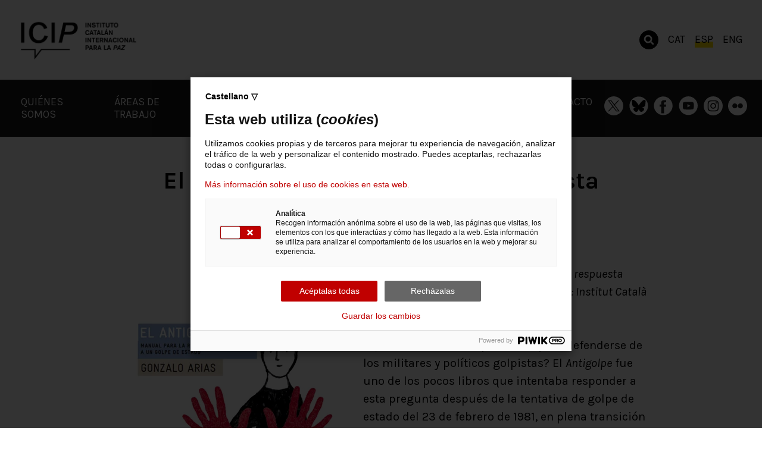

--- FILE ---
content_type: text/html; charset=UTF-8
request_url: https://www.icip.cat/es/publication/el-antigolpe-manual-para-la-respuesta-noviolenta-a-un-golpe-de-estado-2/
body_size: 29775
content:
<!doctype html>
<html lang="es-ES">
<head>
	<meta charset="UTF-8">
	<meta name="viewport" content="width=device-width, initial-scale=1">
	<link rel="profile" href="https://gmpg.org/xfn/11">
	<meta name="google-site-verification" content="E0rSn6cCLVKImZH9lRU5ML3G_WKg8lIKI_8cBrZj1pM" />

	<script>
  (function(w, d, t, h, s, n) {
    w.FlodeskObject = n;
    var fn = function() {
      (w[n].q = w[n].q || []).push(arguments);
    };
    w[n] = w[n] || fn;
    var f = d.getElementsByTagName(t)[0];
    var v = '?v=' + Math.floor(new Date().getTime() / (120 * 1000)) * 60;
    var sm = d.createElement(t);
    sm.async = true;
    sm.type = 'module';
    sm.src = h + s + '.mjs' + v;
    f.parentNode.insertBefore(sm, f);
    var sn = d.createElement(t);
    sn.async = true;
    sn.noModule = true;
    sn.src = h + s + '.js' + v;
    f.parentNode.insertBefore(sn, f);
  })(window, document, 'script', 'https://assets.flodesk.com', '/universal', 'fd');
</script>
<script>
  window.fd('form', {
    formId: '64c7b10d7e6b513e5bacc750'
  });
</script>

	<meta name='robots' content='index, follow, max-image-preview:large, max-snippet:-1, max-video-preview:-1' />
	<style>img:is([sizes="auto" i], [sizes^="auto," i]) { contain-intrinsic-size: 3000px 1500px }</style>
	<link rel="alternate" hreflang="ca" href="https://www.icip.cat/ca/publication/el-antigolpe-manual-para-la-respuesta-noviolenta-a-un-golpe-de-estado/" />
<link rel="alternate" hreflang="es" href="https://www.icip.cat/es/publication/el-antigolpe-manual-para-la-respuesta-noviolenta-a-un-golpe-de-estado-2/" />
<link rel="alternate" hreflang="en" href="https://www.icip.cat/en/publication/el-antigolpe-manual-para-la-respuesta-noviolenta-a-un-golpe-de-estado-2/" />
<link rel="alternate" hreflang="x-default" href="https://www.icip.cat/ca/publication/el-antigolpe-manual-para-la-respuesta-noviolenta-a-un-golpe-de-estado/" />

	<!-- This site is optimized with the Yoast SEO plugin v25.6 - https://yoast.com/wordpress/plugins/seo/ -->
	<title>El antigolpe. Manual para la respuesta noviolenta a un golpe de estado - ICIP</title>
<link crossorigin data-rocket-preconnect href="https://gencat.containers.piwik.pro" rel="preconnect">
<link crossorigin data-rocket-preconnect href="https://assets.flodesk.com" rel="preconnect">
<link crossorigin data-rocket-preconnect href="https://fonts.googleapis.com" rel="preconnect">
<link data-rocket-preload as="style" href="https://fonts.googleapis.com/css2?family=Karla%3Aital%2Cwght%400%2C400%3B0%2C700%3B1%2C400%3B1%2C700&#038;ver=6.8.3&#038;family=Concert+One&#038;ver=6.8.3&#038;display=swap" rel="preload">
<link href="https://fonts.googleapis.com/css2?family=Karla%3Aital%2Cwght%400%2C400%3B0%2C700%3B1%2C400%3B1%2C700&#038;ver=6.8.3&#038;family=Concert+One&#038;ver=6.8.3&#038;display=swap" media="print" onload="this.media=&#039;all&#039;" rel="stylesheet">
<noscript><link rel="stylesheet" href="https://fonts.googleapis.com/css2?family=Karla%3Aital%2Cwght%400%2C400%3B0%2C700%3B1%2C400%3B1%2C700&#038;ver=6.8.3&#038;family=Concert+One&#038;ver=6.8.3&#038;display=swap"></noscript><link rel="preload" data-rocket-preload as="image" href="https://usercontent.flodesk.com/a848f9bc-a07f-4dc5-ab0f-0abf5d1c6f14/upload/116cc1ab-212e-4c5a-94d8-277918cf1adc.png" fetchpriority="high">
	<link rel="canonical" href="https://www.icip.cat/es/publication/el-antigolpe-manual-para-la-respuesta-noviolenta-a-un-golpe-de-estado-2/" />
	<meta property="og:locale" content="es_ES" />
	<meta property="og:type" content="article" />
	<meta property="og:title" content="El antigolpe. Manual para la respuesta noviolenta a un golpe de estado - ICIP" />
	<meta property="og:url" content="https://www.icip.cat/es/publication/el-antigolpe-manual-para-la-respuesta-noviolenta-a-un-golpe-de-estado-2/" />
	<meta property="og:site_name" content="ICIP" />
	<meta property="article:modified_time" content="2021-01-22T11:48:23+00:00" />
	<meta property="og:image" content="https://www.icip.cat/wp-content/uploads/2016/12/eines19.jpg" />
	<meta property="og:image:width" content="400" />
	<meta property="og:image:height" content="570" />
	<meta property="og:image:type" content="image/jpeg" />
	<meta name="twitter:card" content="summary_large_image" />
	<script type="application/ld+json" class="yoast-schema-graph">{"@context":"https://schema.org","@graph":[{"@type":"WebPage","@id":"https://www.icip.cat/es/publication/el-antigolpe-manual-para-la-respuesta-noviolenta-a-un-golpe-de-estado-2/","url":"https://www.icip.cat/es/publication/el-antigolpe-manual-para-la-respuesta-noviolenta-a-un-golpe-de-estado-2/","name":"El antigolpe. Manual para la respuesta noviolenta a un golpe de estado - ICIP","isPartOf":{"@id":"https://www.icip.cat/ca/#website"},"primaryImageOfPage":{"@id":"https://www.icip.cat/es/publication/el-antigolpe-manual-para-la-respuesta-noviolenta-a-un-golpe-de-estado-2/#primaryimage"},"image":{"@id":"https://www.icip.cat/es/publication/el-antigolpe-manual-para-la-respuesta-noviolenta-a-un-golpe-de-estado-2/#primaryimage"},"thumbnailUrl":"https://www.icip.cat/wp-content/uploads/2016/12/eines19.jpg","datePublished":"2016-12-14T08:00:00+00:00","dateModified":"2021-01-22T11:48:23+00:00","inLanguage":"es","potentialAction":[{"@type":"ReadAction","target":["https://www.icip.cat/es/publication/el-antigolpe-manual-para-la-respuesta-noviolenta-a-un-golpe-de-estado-2/"]}]},{"@type":"ImageObject","inLanguage":"es","@id":"https://www.icip.cat/es/publication/el-antigolpe-manual-para-la-respuesta-noviolenta-a-un-golpe-de-estado-2/#primaryimage","url":"https://www.icip.cat/wp-content/uploads/2016/12/eines19.jpg","contentUrl":"https://www.icip.cat/wp-content/uploads/2016/12/eines19.jpg","width":400,"height":570},{"@type":"WebSite","@id":"https://www.icip.cat/ca/#website","url":"https://www.icip.cat/ca/","name":"ICIP","description":"","publisher":{"@id":"https://www.icip.cat/ca/#organization"},"potentialAction":[{"@type":"SearchAction","target":{"@type":"EntryPoint","urlTemplate":"https://www.icip.cat/ca/?s={search_term_string}"},"query-input":{"@type":"PropertyValueSpecification","valueRequired":true,"valueName":"search_term_string"}}],"inLanguage":"es"},{"@type":"Organization","@id":"https://www.icip.cat/ca/#organization","name":"ICIP","url":"https://www.icip.cat/ca/","logo":{"@type":"ImageObject","inLanguage":"es","@id":"https://www.icip.cat/ca/#/schema/logo/image/","url":"https://www.icip.cat/wp-content/uploads/2021/02/logo-2.png","contentUrl":"https://www.icip.cat/wp-content/uploads/2021/02/logo-2.png","width":562,"height":391,"caption":"ICIP"},"image":{"@id":"https://www.icip.cat/ca/#/schema/logo/image/"}}]}</script>
	<!-- / Yoast SEO plugin. -->


<link rel='dns-prefetch' href='//fonts.googleapis.com' />
<link href='https://fonts.gstatic.com' crossorigin rel='preconnect' />
<link rel="alternate" type="application/rss+xml" title="ICIP &raquo; Feed" href="https://www.icip.cat/es/feed/" />
<style id='wp-emoji-styles-inline-css'>

	img.wp-smiley, img.emoji {
		display: inline !important;
		border: none !important;
		box-shadow: none !important;
		height: 1em !important;
		width: 1em !important;
		margin: 0 0.07em !important;
		vertical-align: -0.1em !important;
		background: none !important;
		padding: 0 !important;
	}
</style>
<link rel='stylesheet' id='wp-block-library-css' href='https://www.icip.cat/wp-includes/css/dist/block-library/style.min.css?ver=6.8.3' media='all' />
<style id='classic-theme-styles-inline-css'>
/*! This file is auto-generated */
.wp-block-button__link{color:#fff;background-color:#32373c;border-radius:9999px;box-shadow:none;text-decoration:none;padding:calc(.667em + 2px) calc(1.333em + 2px);font-size:1.125em}.wp-block-file__button{background:#32373c;color:#fff;text-decoration:none}
</style>
<style id='global-styles-inline-css'>
:root{--wp--preset--aspect-ratio--square: 1;--wp--preset--aspect-ratio--4-3: 4/3;--wp--preset--aspect-ratio--3-4: 3/4;--wp--preset--aspect-ratio--3-2: 3/2;--wp--preset--aspect-ratio--2-3: 2/3;--wp--preset--aspect-ratio--16-9: 16/9;--wp--preset--aspect-ratio--9-16: 9/16;--wp--preset--color--black: #000000;--wp--preset--color--cyan-bluish-gray: #abb8c3;--wp--preset--color--white: #ffffff;--wp--preset--color--pale-pink: #f78da7;--wp--preset--color--vivid-red: #cf2e2e;--wp--preset--color--luminous-vivid-orange: #ff6900;--wp--preset--color--luminous-vivid-amber: #fcb900;--wp--preset--color--light-green-cyan: #7bdcb5;--wp--preset--color--vivid-green-cyan: #00d084;--wp--preset--color--pale-cyan-blue: #8ed1fc;--wp--preset--color--vivid-cyan-blue: #0693e3;--wp--preset--color--vivid-purple: #9b51e0;--wp--preset--gradient--vivid-cyan-blue-to-vivid-purple: linear-gradient(135deg,rgba(6,147,227,1) 0%,rgb(155,81,224) 100%);--wp--preset--gradient--light-green-cyan-to-vivid-green-cyan: linear-gradient(135deg,rgb(122,220,180) 0%,rgb(0,208,130) 100%);--wp--preset--gradient--luminous-vivid-amber-to-luminous-vivid-orange: linear-gradient(135deg,rgba(252,185,0,1) 0%,rgba(255,105,0,1) 100%);--wp--preset--gradient--luminous-vivid-orange-to-vivid-red: linear-gradient(135deg,rgba(255,105,0,1) 0%,rgb(207,46,46) 100%);--wp--preset--gradient--very-light-gray-to-cyan-bluish-gray: linear-gradient(135deg,rgb(238,238,238) 0%,rgb(169,184,195) 100%);--wp--preset--gradient--cool-to-warm-spectrum: linear-gradient(135deg,rgb(74,234,220) 0%,rgb(151,120,209) 20%,rgb(207,42,186) 40%,rgb(238,44,130) 60%,rgb(251,105,98) 80%,rgb(254,248,76) 100%);--wp--preset--gradient--blush-light-purple: linear-gradient(135deg,rgb(255,206,236) 0%,rgb(152,150,240) 100%);--wp--preset--gradient--blush-bordeaux: linear-gradient(135deg,rgb(254,205,165) 0%,rgb(254,45,45) 50%,rgb(107,0,62) 100%);--wp--preset--gradient--luminous-dusk: linear-gradient(135deg,rgb(255,203,112) 0%,rgb(199,81,192) 50%,rgb(65,88,208) 100%);--wp--preset--gradient--pale-ocean: linear-gradient(135deg,rgb(255,245,203) 0%,rgb(182,227,212) 50%,rgb(51,167,181) 100%);--wp--preset--gradient--electric-grass: linear-gradient(135deg,rgb(202,248,128) 0%,rgb(113,206,126) 100%);--wp--preset--gradient--midnight: linear-gradient(135deg,rgb(2,3,129) 0%,rgb(40,116,252) 100%);--wp--preset--font-size--small: 13px;--wp--preset--font-size--medium: 20px;--wp--preset--font-size--large: 36px;--wp--preset--font-size--x-large: 42px;--wp--preset--spacing--20: 0.44rem;--wp--preset--spacing--30: 0.67rem;--wp--preset--spacing--40: 1rem;--wp--preset--spacing--50: 1.5rem;--wp--preset--spacing--60: 2.25rem;--wp--preset--spacing--70: 3.38rem;--wp--preset--spacing--80: 5.06rem;--wp--preset--shadow--natural: 6px 6px 9px rgba(0, 0, 0, 0.2);--wp--preset--shadow--deep: 12px 12px 50px rgba(0, 0, 0, 0.4);--wp--preset--shadow--sharp: 6px 6px 0px rgba(0, 0, 0, 0.2);--wp--preset--shadow--outlined: 6px 6px 0px -3px rgba(255, 255, 255, 1), 6px 6px rgba(0, 0, 0, 1);--wp--preset--shadow--crisp: 6px 6px 0px rgba(0, 0, 0, 1);}:where(.is-layout-flex){gap: 0.5em;}:where(.is-layout-grid){gap: 0.5em;}body .is-layout-flex{display: flex;}.is-layout-flex{flex-wrap: wrap;align-items: center;}.is-layout-flex > :is(*, div){margin: 0;}body .is-layout-grid{display: grid;}.is-layout-grid > :is(*, div){margin: 0;}:where(.wp-block-columns.is-layout-flex){gap: 2em;}:where(.wp-block-columns.is-layout-grid){gap: 2em;}:where(.wp-block-post-template.is-layout-flex){gap: 1.25em;}:where(.wp-block-post-template.is-layout-grid){gap: 1.25em;}.has-black-color{color: var(--wp--preset--color--black) !important;}.has-cyan-bluish-gray-color{color: var(--wp--preset--color--cyan-bluish-gray) !important;}.has-white-color{color: var(--wp--preset--color--white) !important;}.has-pale-pink-color{color: var(--wp--preset--color--pale-pink) !important;}.has-vivid-red-color{color: var(--wp--preset--color--vivid-red) !important;}.has-luminous-vivid-orange-color{color: var(--wp--preset--color--luminous-vivid-orange) !important;}.has-luminous-vivid-amber-color{color: var(--wp--preset--color--luminous-vivid-amber) !important;}.has-light-green-cyan-color{color: var(--wp--preset--color--light-green-cyan) !important;}.has-vivid-green-cyan-color{color: var(--wp--preset--color--vivid-green-cyan) !important;}.has-pale-cyan-blue-color{color: var(--wp--preset--color--pale-cyan-blue) !important;}.has-vivid-cyan-blue-color{color: var(--wp--preset--color--vivid-cyan-blue) !important;}.has-vivid-purple-color{color: var(--wp--preset--color--vivid-purple) !important;}.has-black-background-color{background-color: var(--wp--preset--color--black) !important;}.has-cyan-bluish-gray-background-color{background-color: var(--wp--preset--color--cyan-bluish-gray) !important;}.has-white-background-color{background-color: var(--wp--preset--color--white) !important;}.has-pale-pink-background-color{background-color: var(--wp--preset--color--pale-pink) !important;}.has-vivid-red-background-color{background-color: var(--wp--preset--color--vivid-red) !important;}.has-luminous-vivid-orange-background-color{background-color: var(--wp--preset--color--luminous-vivid-orange) !important;}.has-luminous-vivid-amber-background-color{background-color: var(--wp--preset--color--luminous-vivid-amber) !important;}.has-light-green-cyan-background-color{background-color: var(--wp--preset--color--light-green-cyan) !important;}.has-vivid-green-cyan-background-color{background-color: var(--wp--preset--color--vivid-green-cyan) !important;}.has-pale-cyan-blue-background-color{background-color: var(--wp--preset--color--pale-cyan-blue) !important;}.has-vivid-cyan-blue-background-color{background-color: var(--wp--preset--color--vivid-cyan-blue) !important;}.has-vivid-purple-background-color{background-color: var(--wp--preset--color--vivid-purple) !important;}.has-black-border-color{border-color: var(--wp--preset--color--black) !important;}.has-cyan-bluish-gray-border-color{border-color: var(--wp--preset--color--cyan-bluish-gray) !important;}.has-white-border-color{border-color: var(--wp--preset--color--white) !important;}.has-pale-pink-border-color{border-color: var(--wp--preset--color--pale-pink) !important;}.has-vivid-red-border-color{border-color: var(--wp--preset--color--vivid-red) !important;}.has-luminous-vivid-orange-border-color{border-color: var(--wp--preset--color--luminous-vivid-orange) !important;}.has-luminous-vivid-amber-border-color{border-color: var(--wp--preset--color--luminous-vivid-amber) !important;}.has-light-green-cyan-border-color{border-color: var(--wp--preset--color--light-green-cyan) !important;}.has-vivid-green-cyan-border-color{border-color: var(--wp--preset--color--vivid-green-cyan) !important;}.has-pale-cyan-blue-border-color{border-color: var(--wp--preset--color--pale-cyan-blue) !important;}.has-vivid-cyan-blue-border-color{border-color: var(--wp--preset--color--vivid-cyan-blue) !important;}.has-vivid-purple-border-color{border-color: var(--wp--preset--color--vivid-purple) !important;}.has-vivid-cyan-blue-to-vivid-purple-gradient-background{background: var(--wp--preset--gradient--vivid-cyan-blue-to-vivid-purple) !important;}.has-light-green-cyan-to-vivid-green-cyan-gradient-background{background: var(--wp--preset--gradient--light-green-cyan-to-vivid-green-cyan) !important;}.has-luminous-vivid-amber-to-luminous-vivid-orange-gradient-background{background: var(--wp--preset--gradient--luminous-vivid-amber-to-luminous-vivid-orange) !important;}.has-luminous-vivid-orange-to-vivid-red-gradient-background{background: var(--wp--preset--gradient--luminous-vivid-orange-to-vivid-red) !important;}.has-very-light-gray-to-cyan-bluish-gray-gradient-background{background: var(--wp--preset--gradient--very-light-gray-to-cyan-bluish-gray) !important;}.has-cool-to-warm-spectrum-gradient-background{background: var(--wp--preset--gradient--cool-to-warm-spectrum) !important;}.has-blush-light-purple-gradient-background{background: var(--wp--preset--gradient--blush-light-purple) !important;}.has-blush-bordeaux-gradient-background{background: var(--wp--preset--gradient--blush-bordeaux) !important;}.has-luminous-dusk-gradient-background{background: var(--wp--preset--gradient--luminous-dusk) !important;}.has-pale-ocean-gradient-background{background: var(--wp--preset--gradient--pale-ocean) !important;}.has-electric-grass-gradient-background{background: var(--wp--preset--gradient--electric-grass) !important;}.has-midnight-gradient-background{background: var(--wp--preset--gradient--midnight) !important;}.has-small-font-size{font-size: var(--wp--preset--font-size--small) !important;}.has-medium-font-size{font-size: var(--wp--preset--font-size--medium) !important;}.has-large-font-size{font-size: var(--wp--preset--font-size--large) !important;}.has-x-large-font-size{font-size: var(--wp--preset--font-size--x-large) !important;}
:where(.wp-block-post-template.is-layout-flex){gap: 1.25em;}:where(.wp-block-post-template.is-layout-grid){gap: 1.25em;}
:where(.wp-block-columns.is-layout-flex){gap: 2em;}:where(.wp-block-columns.is-layout-grid){gap: 2em;}
:root :where(.wp-block-pullquote){font-size: 1.5em;line-height: 1.6;}
</style>
<link rel='stylesheet' id='wpml-legacy-horizontal-list-0-css' href='https://www.icip.cat/wp-content/plugins/sitepress-multilingual-cms/templates/language-switchers/legacy-list-horizontal/style.min.css?ver=1' media='all' />
<link rel='stylesheet' id='wpml-menu-item-0-css' href='https://www.icip.cat/wp-content/plugins/sitepress-multilingual-cms/templates/language-switchers/menu-item/style.min.css?ver=1' media='all' />
<link data-minify="1" rel='stylesheet' id='icip-style-css' href='https://www.icip.cat/wp-content/cache/min/1/wp-content/themes/icip/style.css?ver=1765874682' media='all' />


<script src="https://www.icip.cat/wp-includes/js/jquery/jquery.min.js?ver=3.7.1" id="jquery-core-js" data-rocket-defer defer></script>
<script src="https://www.icip.cat/wp-includes/js/jquery/jquery-migrate.min.js?ver=3.4.1" id="jquery-migrate-js" data-rocket-defer defer></script>
<link rel="https://api.w.org/" href="https://www.icip.cat/es/wp-json/" /><link rel="alternate" title="JSON" type="application/json" href="https://www.icip.cat/es/wp-json/wp/v2/icip_publication/8359" /><link rel="EditURI" type="application/rsd+xml" title="RSD" href="https://www.icip.cat/xmlrpc.php?rsd" />
<meta name="generator" content="WordPress 6.8.3" />
<link rel='shortlink' href='https://www.icip.cat/es/?p=8359' />
<link rel="alternate" title="oEmbed (JSON)" type="application/json+oembed" href="https://www.icip.cat/es/wp-json/oembed/1.0/embed?url=https%3A%2F%2Fwww.icip.cat%2Fes%2Fpublication%2Fel-antigolpe-manual-para-la-respuesta-noviolenta-a-un-golpe-de-estado-2%2F" />
<link rel="alternate" title="oEmbed (XML)" type="text/xml+oembed" href="https://www.icip.cat/es/wp-json/oembed/1.0/embed?url=https%3A%2F%2Fwww.icip.cat%2Fes%2Fpublication%2Fel-antigolpe-manual-para-la-respuesta-noviolenta-a-un-golpe-de-estado-2%2F&#038;format=xml" />
<meta name="generator" content="WPML ver:4.7.6 stt:8,1,2;" />
<meta name="generator" content="Elementor 3.31.1; features: additional_custom_breakpoints, e_element_cache; settings: css_print_method-external, google_font-enabled, font_display-auto">
			<style>
				.e-con.e-parent:nth-of-type(n+4):not(.e-lazyloaded):not(.e-no-lazyload),
				.e-con.e-parent:nth-of-type(n+4):not(.e-lazyloaded):not(.e-no-lazyload) * {
					background-image: none !important;
				}
				@media screen and (max-height: 1024px) {
					.e-con.e-parent:nth-of-type(n+3):not(.e-lazyloaded):not(.e-no-lazyload),
					.e-con.e-parent:nth-of-type(n+3):not(.e-lazyloaded):not(.e-no-lazyload) * {
						background-image: none !important;
					}
				}
				@media screen and (max-height: 640px) {
					.e-con.e-parent:nth-of-type(n+2):not(.e-lazyloaded):not(.e-no-lazyload),
					.e-con.e-parent:nth-of-type(n+2):not(.e-lazyloaded):not(.e-no-lazyload) * {
						background-image: none !important;
					}
				}
			</style>
					<style type="text/css">
					.site-title,
			.site-description {
				position: absolute;
				clip: rect(1px, 1px, 1px, 1px);
				}
					</style>
		<link rel="icon" href="https://www.icip.cat/wp-content/uploads/2021/02/favicon-150x150.png" sizes="32x32" />
<link rel="icon" href="https://www.icip.cat/wp-content/uploads/2021/02/favicon-300x300.png" sizes="192x192" />
<link rel="apple-touch-icon" href="https://www.icip.cat/wp-content/uploads/2021/02/favicon-300x300.png" />
<meta name="msapplication-TileImage" content="https://www.icip.cat/wp-content/uploads/2021/02/favicon-300x300.png" />
<noscript><style id="rocket-lazyload-nojs-css">.rll-youtube-player, [data-lazy-src]{display:none !important;}</style></noscript>	<!-- PIWIK PRO -->
<script type="text/javascript">
(function(window, document, dataLayerName, id) {
window[dataLayerName]=window[dataLayerName]||[],window[dataLayerName].push({start:(new Date).getTime(),event:"stg.start"});var scripts=document.getElementsByTagName('script')[0],tags=document.createElement('script');
function stgCreateCookie(a,b,c){var d="";if(c){var e=new Date;e.setTime(e.getTime()+24*c*60*60*1e3),d="; expires="+e.toUTCString();f="; SameSite=Strict"}document.cookie=a+"="+b+d+f+"; path=/"}
var isStgDebug=(window.location.href.match("stg_debug")||document.cookie.match("stg_debug"))&&!window.location.href.match("stg_disable_debug");stgCreateCookie("stg_debug",isStgDebug?1:"",isStgDebug?14:-1);
var qP=[];dataLayerName!=="dataLayer"&&qP.push("data_layer_name="+dataLayerName),isStgDebug&&qP.push("stg_debug");var qPString=qP.length>0?("?"+qP.join("&")):"";
tags.async=!0,tags.src="https://gencat.containers.piwik.pro/"+id+".js"+qPString,scripts.parentNode.insertBefore(tags,scripts);
!function(a,n,i){a[n]=a[n]||{};for(var c=0;c<i.length;c++)!function(i){a[n][i]=a[n][i]||{},a[n][i].api=a[n][i].api||function(){var a=[].slice.call(arguments,0);"string"==typeof a[0]&&window[dataLayerName].push({event:n+"."+i+":"+a[0],parameters:[].slice.call(arguments,1)})}}(i[c])}(window,"ppms",["tm","cm"]);
})(window, document, 'dataLayer', 'eb50131d-1482-4c39-a0fa-835d5e4dacd6');
</script>
		<!-- END PIWIK PRO -->
<meta name="generator" content="WP Rocket 3.19.2.1" data-wpr-features="wpr_defer_js wpr_minify_js wpr_lazyload_images wpr_lazyload_iframes wpr_preconnect_external_domains wpr_oci wpr_minify_css wpr_preload_links wpr_desktop" /></head>

<body data-rsssl=1 class="wp-singular icip_publication-template-default single single-icip_publication postid-8359 wp-custom-logo wp-theme-icip eio-default no-sidebar elementor-default elementor-kit-25350">
<div id="page" class="site">
	<a class="skip-link screen-reader-text" href="#primary">Skip to content</a>

	<header id="masthead" class="site-header">
		<div class="top-bar">
			<div class="site-branding">
				<a href="https://www.icip.cat/es/" class="custom-logo-link" rel="home"><img width="832" height="291" src="https://www.icip.cat/wp-content/uploads/2021/02/logo_interiorESP.png" class="custom-logo" alt="ICIP" decoding="async" srcset="https://www.icip.cat/wp-content/uploads/2021/02/logo_interiorESP.png 832w, https://www.icip.cat/wp-content/uploads/2021/02/logo_interiorESP-300x105.png 300w, https://www.icip.cat/wp-content/uploads/2021/02/logo_interiorESP-768x269.png 768w" sizes="(max-width: 832px) 100vw, 832px" /></a>					<p class="site-title"><a href="https://www.icip.cat/es/" rel="home">ICIP</a></p>
								</div><!-- .site-branding -->

			<nav class="top-navigation">
				<a class="search-button" target="_blank" title="Búsqueda">
					<?xml version="1.0" encoding="UTF-8" standalone="no"?>
<svg
   xmlns:dc="http://purl.org/dc/elements/1.1/"
   xmlns:cc="http://creativecommons.org/ns#"
   xmlns:rdf="http://www.w3.org/1999/02/22-rdf-syntax-ns#"
   xmlns:svg="http://www.w3.org/2000/svg"
   xmlns="http://www.w3.org/2000/svg"
   xmlns:sodipodi="http://sodipodi.sourceforge.net/DTD/sodipodi-0.dtd"
   xmlns:inkscape="http://www.inkscape.org/namespaces/inkscape"
   height="70"
   width="70"
   fill="#000000"
   version="1.1"
   x="0px"
   y="0px"
   viewBox="0 0 70 70"
   xml:space="preserve"
   id="svg6"
   sodipodi:docname="icon-search.svg"
   inkscape:version="1.0.1 (0767f8302a, 2020-10-17)"><metadata
     id="metadata12"><rdf:RDF><cc:Work
         rdf:about=""><dc:format>image/svg+xml</dc:format><dc:type
           rdf:resource="http://purl.org/dc/dcmitype/StillImage" /><dc:title></dc:title></cc:Work></rdf:RDF></metadata><defs
     id="defs10" /><sodipodi:namedview
     pagecolor="#ffffff"
     bordercolor="#666666"
     borderopacity="1"
     objecttolerance="10"
     gridtolerance="10"
     guidetolerance="10"
     inkscape:pageopacity="0"
     inkscape:pageshadow="2"
     inkscape:window-width="1920"
     inkscape:window-height="960"
     id="namedview8"
     showgrid="false"
     inkscape:zoom="2.8743891"
     inkscape:cx="-5.1283876"
     inkscape:cy="20.447899"
     inkscape:window-x="0"
     inkscape:window-y="27"
     inkscape:window-maximized="1"
     inkscape:current-layer="svg6" /><g
     id="g4"
     transform="translate(-15,-15)"><path
       d="m 56.1,47 c 0,5 -4.1,9.1 -9.1,9.1 -5,0 -9.1,-4.1 -9.1,-9.1 0,-5 4.1,-9.1 9.1,-9.1 5,0 9.1,4.1 9.1,9.1 z M 85,50 C 85,69.3 69.3,85 50,85 30.7,85 15,69.3 15,50 15,30.7 30.7,15 50,15 69.3,15 85,30.7 85,50 Z M 67.1,62.9 59.5,55.3 C 61.1,52.9 62,50.1 62,47 62,38.7 55.3,32 47,32 c -8.3,0 -15,6.7 -15,15 0,8.3 6.7,15 15,15 3.1,0 5.9,-0.9 8.3,-2.5 l 7.6,7.6 c 1.2,1.2 3.1,1.2 4.2,0 1.2,-1.2 1.2,-3 0,-4.2 z"
       id="path2" /></g></svg>
				</a>
				<div class="top-menu"><ul id="top-menu" class="menu"><li id="menu-item-wpml-ls-19-ca" class="menu-item wpml-ls-slot-19 wpml-ls-item wpml-ls-item-ca wpml-ls-menu-item wpml-ls-first-item menu-item-type-wpml_ls_menu_item menu-item-object-wpml_ls_menu_item menu-item-wpml-ls-19-ca"><a href="https://www.icip.cat/ca/publication/el-antigolpe-manual-para-la-respuesta-noviolenta-a-un-golpe-de-estado/" title="Cambiar a cat"><span class="wpml-ls-native" lang="ca">cat</span></a></li>
<li id="menu-item-wpml-ls-19-es" class="menu-item wpml-ls-slot-19 wpml-ls-item wpml-ls-item-es wpml-ls-current-language wpml-ls-menu-item menu-item-type-wpml_ls_menu_item menu-item-object-wpml_ls_menu_item menu-item-wpml-ls-19-es"><a href="https://www.icip.cat/es/publication/el-antigolpe-manual-para-la-respuesta-noviolenta-a-un-golpe-de-estado-2/" title="Cambiar a esp"><span class="wpml-ls-native" lang="es">esp</span></a></li>
<li id="menu-item-wpml-ls-19-en" class="menu-item wpml-ls-slot-19 wpml-ls-item wpml-ls-item-en wpml-ls-menu-item wpml-ls-last-item menu-item-type-wpml_ls_menu_item menu-item-object-wpml_ls_menu_item menu-item-wpml-ls-19-en"><a href="https://www.icip.cat/en/publication/el-antigolpe-manual-para-la-respuesta-noviolenta-a-un-golpe-de-estado-2/" title="Cambiar a eng"><span class="wpml-ls-native" lang="en">eng</span></a></li>
</ul></div>			</nav>
			<div class="mobile-nav-buttons-container">
				<a class="search-button mobile" target="_blank" title="Búsqueda">
					<?xml version="1.0" encoding="UTF-8" standalone="no"?>
<svg
   xmlns:dc="http://purl.org/dc/elements/1.1/"
   xmlns:cc="http://creativecommons.org/ns#"
   xmlns:rdf="http://www.w3.org/1999/02/22-rdf-syntax-ns#"
   xmlns:svg="http://www.w3.org/2000/svg"
   xmlns="http://www.w3.org/2000/svg"
   xmlns:sodipodi="http://sodipodi.sourceforge.net/DTD/sodipodi-0.dtd"
   xmlns:inkscape="http://www.inkscape.org/namespaces/inkscape"
   height="70"
   width="70"
   fill="#000000"
   version="1.1"
   x="0px"
   y="0px"
   viewBox="0 0 70 70"
   xml:space="preserve"
   id="svg6"
   sodipodi:docname="icon-search.svg"
   inkscape:version="1.0.1 (0767f8302a, 2020-10-17)"><metadata
     id="metadata12"><rdf:RDF><cc:Work
         rdf:about=""><dc:format>image/svg+xml</dc:format><dc:type
           rdf:resource="http://purl.org/dc/dcmitype/StillImage" /><dc:title></dc:title></cc:Work></rdf:RDF></metadata><defs
     id="defs10" /><sodipodi:namedview
     pagecolor="#ffffff"
     bordercolor="#666666"
     borderopacity="1"
     objecttolerance="10"
     gridtolerance="10"
     guidetolerance="10"
     inkscape:pageopacity="0"
     inkscape:pageshadow="2"
     inkscape:window-width="1920"
     inkscape:window-height="960"
     id="namedview8"
     showgrid="false"
     inkscape:zoom="2.8743891"
     inkscape:cx="-5.1283876"
     inkscape:cy="20.447899"
     inkscape:window-x="0"
     inkscape:window-y="27"
     inkscape:window-maximized="1"
     inkscape:current-layer="svg6" /><g
     id="g4"
     transform="translate(-15,-15)"><path
       d="m 56.1,47 c 0,5 -4.1,9.1 -9.1,9.1 -5,0 -9.1,-4.1 -9.1,-9.1 0,-5 4.1,-9.1 9.1,-9.1 5,0 9.1,4.1 9.1,9.1 z M 85,50 C 85,69.3 69.3,85 50,85 30.7,85 15,69.3 15,50 15,30.7 30.7,15 50,15 69.3,15 85,30.7 85,50 Z M 67.1,62.9 59.5,55.3 C 61.1,52.9 62,50.1 62,47 62,38.7 55.3,32 47,32 c -8.3,0 -15,6.7 -15,15 0,8.3 6.7,15 15,15 3.1,0 5.9,-0.9 8.3,-2.5 l 7.6,7.6 c 1.2,1.2 3.1,1.2 4.2,0 1.2,-1.2 1.2,-3 0,-4.2 z"
       id="path2" /></g></svg>
				</a>
				<button
					id="mobile-menu-toggle"
					class="mobile-menu-toggle"
					aria-controls="primary-menu"
					aria-expanded="false">

					<div class="label">
						Primary Menu					</div>

					<div class="bar top"></div>
					<div class="bar middle middle-1"></div>
					<div class="bar middle middle-2"></div>
					<div class="bar bottom"></div>

				</button>
			</div>

		</div>

		<nav id="site-navigation" class="main-navigation">
			<div class="primary-menu"><ul id="primary-menu" class="menu"><li id="menu-item-10056" class="menu-item menu-item-type-post_type menu-item-object-page menu-item-has-children menu-item-10056"><a href="https://www.icip.cat/es/quienes-somos/">QUIÉNES SOMOS</a>
<ul class="sub-menu">
	<li id="menu-item-17649" class="menu-item menu-item-type-post_type menu-item-object-page menu-item-17649"><a href="https://www.icip.cat/es/quienes-somos/equipo/">El equipo</a></li>
	<li id="menu-item-17650" class="menu-item menu-item-type-post_type menu-item-object-page menu-item-17650"><a href="https://www.icip.cat/es/quienes-somos/la-junta-de-gobierno/">La Junta de Gobierno</a></li>
	<li id="menu-item-56331" class="menu-item menu-item-type-post_type menu-item-object-page menu-item-56331"><a href="https://www.icip.cat/es/nuestro-enfoque/">Nuestro enfoque</a></li>
	<li id="menu-item-17651" class="menu-item menu-item-type-post_type menu-item-object-page menu-item-17651"><a href="https://www.icip.cat/es/nuestra-estructura/">Nuestra estructura</a></li>
	<li id="menu-item-17653" class="menu-item menu-item-type-post_type menu-item-object-page menu-item-17653"><a href="https://www.icip.cat/es/quienes-somos/trabaja-con-nosotros/">Trabaja con nosotros</a></li>
	<li id="menu-item-17652" class="menu-item menu-item-type-post_type menu-item-object-page menu-item-17652"><a href="https://www.icip.cat/es/quienes-somos/perfil-del-contratante/">Perfil del contratante</a></li>
	<li id="menu-item-17654" class="menu-item menu-item-type-post_type menu-item-object-page menu-item-17654"><a href="https://www.icip.cat/es/transparencia/">Transparencia</a></li>
	<li id="menu-item-17655" class="menu-item menu-item-type-post_type menu-item-object-page menu-item-17655"><a href="https://www.icip.cat/es/memorias-de-actividades/">Documentación institucional</a></li>
</ul>
</li>
<li id="menu-item-45667" class="menu-item menu-item-type-post_type menu-item-object-page menu-item-has-children menu-item-45667"><a href="https://www.icip.cat/es/areas-de-trabajo/">Áreas de trabajo</a>
<ul class="sub-menu">
	<li id="menu-item-47755" class="menu-item menu-item-type-custom menu-item-object-custom menu-item-47755"><a href="https://www.icip.cat/es/violencias-fuera-de-contextos-belicos/">Violencias fuera de contextos bélicos</a></li>
	<li id="menu-item-48463" class="menu-item menu-item-type-post_type menu-item-object-page menu-item-48463"><a href="https://www.icip.cat/es/dialogo-social-y-politico/">Diálogo social y político</a></li>
	<li id="menu-item-48964" class="menu-item menu-item-type-post_type menu-item-object-page menu-item-48964"><a href="https://www.icip.cat/es/alternativas-de-seguridad/">Alternativas de seguridad</a></li>
	<li id="menu-item-51455" class="menu-item menu-item-type-post_type menu-item-object-page menu-item-51455"><a href="https://www.icip.cat/es/memoria-convivencia-y-reconciliacion/">Memoria, convivencia y reconciliación</a></li>
</ul>
</li>
<li id="menu-item-10062" class="menu-item menu-item-type-post_type menu-item-object-page menu-item-has-children menu-item-10062"><a href="https://www.icip.cat/es/que-hacemos/">Qué hacemos</a>
<ul class="sub-menu">
	<li id="menu-item-56319" class="menu-item menu-item-type-post_type menu-item-object-page menu-item-56319"><a href="https://www.icip.cat/es/alianzas-estrategicas/">Alianzas estratégicas</a></li>
	<li id="menu-item-56320" class="menu-item menu-item-type-post_type menu-item-object-page menu-item-56320"><a href="https://www.icip.cat/es/arte-cultura-y-paz/">Arte, cultura y paz</a></li>
	<li id="menu-item-10063" class="menu-item menu-item-type-post_type menu-item-object-page menu-item-10063"><a href="https://www.icip.cat/es/que-hacemos/seminarios-y-jornadas/">Seminarios y jornadas</a></li>
	<li id="menu-item-43612" class="menu-item menu-item-type-custom menu-item-object-custom menu-item-43612"><a href="https://www.icip.cat/es/que-hacemos/#premios-concursos">Premios y concursos</a></li>
	<li id="menu-item-10064" class="menu-item menu-item-type-custom menu-item-object-custom menu-item-10064"><a href="https://www.icip.cat/es/que-hacemos#subvencions">Subvenciones</a></li>
	<li id="menu-item-20667" class="menu-item menu-item-type-custom menu-item-object-custom menu-item-20667"><a href="https://www.icip.cat/ca/capsules-de-pau/">Cápsulas de Paz</a></li>
</ul>
</li>
<li id="menu-item-10067" class="menu-item menu-item-type-post_type menu-item-object-page menu-item-has-children menu-item-10067"><a href="https://www.icip.cat/es/publicaciones/">Publicaciones</a>
<ul class="sub-menu">
	<li id="menu-item-10068" class="menu-item menu-item-type-custom menu-item-object-custom menu-item-10068"><a href="https://www.icip.cat/perlapau/es">Revista Por la Paz</a></li>
	<li id="menu-item-10069" class="menu-item menu-item-type-custom menu-item-object-custom menu-item-10069"><a href="https://www.icip.cat/es/publicaciones#llibres">Colecciones de libros</a></li>
	<li id="menu-item-10070" class="menu-item menu-item-type-custom menu-item-object-custom menu-item-10070"><a href="https://www.icip.cat/es/publicaciones#recerca">Publicaciones de investigación</a></li>
</ul>
</li>
<li id="menu-item-10071" class="menu-item menu-item-type-custom menu-item-object-custom menu-item-has-children menu-item-10071"><a href="#">Actualidad</a>
<ul class="sub-menu">
	<li id="menu-item-10727" class="menu-item menu-item-type-post_type menu-item-object-page current_page_parent menu-item-10727"><a href="https://www.icip.cat/es/actualidad/noticias/">Noticias</a></li>
	<li id="menu-item-10726" class="menu-item menu-item-type-post_type menu-item-object-page menu-item-10726"><a href="https://www.icip.cat/es/actualidad/agenda/">Agenda de actividades</a></li>
	<li id="menu-item-19271" class="menu-item menu-item-type-post_type menu-item-object-page menu-item-19271"><a href="https://www.icip.cat/es/opinion/">Opinión</a></li>
</ul>
</li>
<li id="menu-item-10074" class="menu-item menu-item-type-post_type menu-item-object-page menu-item-10074"><a href="https://www.icip.cat/es/biblioteca/">Biblioteca</a></li>
<li id="menu-item-10075" class="menu-item menu-item-type-post_type menu-item-object-page menu-item-10075"><a href="https://www.icip.cat/es/contacto/">Contacto</a></li>
</ul></div>			<div class="socials">
				<ul>
					<!-- <li>
						<a class="search-button" target="_blank" title="Búsqueda">
							<?xml version="1.0" encoding="UTF-8" standalone="no"?>
<svg
   xmlns:dc="http://purl.org/dc/elements/1.1/"
   xmlns:cc="http://creativecommons.org/ns#"
   xmlns:rdf="http://www.w3.org/1999/02/22-rdf-syntax-ns#"
   xmlns:svg="http://www.w3.org/2000/svg"
   xmlns="http://www.w3.org/2000/svg"
   xmlns:sodipodi="http://sodipodi.sourceforge.net/DTD/sodipodi-0.dtd"
   xmlns:inkscape="http://www.inkscape.org/namespaces/inkscape"
   height="70"
   width="70"
   fill="#000000"
   version="1.1"
   x="0px"
   y="0px"
   viewBox="0 0 70 70"
   xml:space="preserve"
   id="svg6"
   sodipodi:docname="icon-search.svg"
   inkscape:version="1.0.1 (0767f8302a, 2020-10-17)"><metadata
     id="metadata12"><rdf:RDF><cc:Work
         rdf:about=""><dc:format>image/svg+xml</dc:format><dc:type
           rdf:resource="http://purl.org/dc/dcmitype/StillImage" /><dc:title></dc:title></cc:Work></rdf:RDF></metadata><defs
     id="defs10" /><sodipodi:namedview
     pagecolor="#ffffff"
     bordercolor="#666666"
     borderopacity="1"
     objecttolerance="10"
     gridtolerance="10"
     guidetolerance="10"
     inkscape:pageopacity="0"
     inkscape:pageshadow="2"
     inkscape:window-width="1920"
     inkscape:window-height="960"
     id="namedview8"
     showgrid="false"
     inkscape:zoom="2.8743891"
     inkscape:cx="-5.1283876"
     inkscape:cy="20.447899"
     inkscape:window-x="0"
     inkscape:window-y="27"
     inkscape:window-maximized="1"
     inkscape:current-layer="svg6" /><g
     id="g4"
     transform="translate(-15,-15)"><path
       d="m 56.1,47 c 0,5 -4.1,9.1 -9.1,9.1 -5,0 -9.1,-4.1 -9.1,-9.1 0,-5 4.1,-9.1 9.1,-9.1 5,0 9.1,4.1 9.1,9.1 z M 85,50 C 85,69.3 69.3,85 50,85 30.7,85 15,69.3 15,50 15,30.7 30.7,15 50,15 69.3,15 85,30.7 85,50 Z M 67.1,62.9 59.5,55.3 C 61.1,52.9 62,50.1 62,47 62,38.7 55.3,32 47,32 c -8.3,0 -15,6.7 -15,15 0,8.3 6.7,15 15,15 3.1,0 5.9,-0.9 8.3,-2.5 l 7.6,7.6 c 1.2,1.2 3.1,1.2 4.2,0 1.2,-1.2 1.2,-3 0,-4.2 z"
       id="path2" /></g></svg>
						</a>
					</li> -->
					<li>
						<a href="https://twitter.com/ICIPeace" target="_blank" title="Síguenos en Twitter">
                            <svg xmlns="http://www.w3.org/2000/svg" width="150" height="150" viewBox="0 0 150 150"><path d="M67 .55C40.648 3.3 17.102 20.649 6.398 45.2-.5 61.05-1.648 79.3 3.25 96.101c6.05 20.949 21.7 38.648 41.95 47.5 15.85 6.898 34.1 8.046 50.902 3.148 25.148-7.25 44.949-27.898 51.449-53.55C157.699 53 132.8 11.897 92.5 2.3 83.648.2 75.852-.351 67 .55ZM68 47c6.398 8.5 11.8 15.5 12 15.5.2 0 6.852-7 14.7-15.5l14.35-15.5h8.15l-1.75 1.852c-1 1.046-7.5 8.097-14.45 15.648-6.95 7.55-13.75 14.898-15.102 16.25L83.5 67.8l18.75 24.95c10.3 13.75 18.75 25.148 18.75 25.352 0 .25-6.148.398-13.602.398l-13.648-.05-12.7-17C72.3 89.7 68.2 84.647 67.8 84.95c-.3.25-7.402 7.902-15.8 17L36.75 118.5h-3.852c-2.148 0-3.898-.102-3.898-.25 0-.148 7.95-8.852 17.648-19.3 9.653-10.45 17.653-19.2 17.75-19.348C64.45 79.398 56.5 68.55 46.75 55.5 37 42.5 29 31.75 29 31.648c0-.097 6.148-.148 13.7-.148h13.698Zm0 0"/><path d="M41.352 38.2c.199.35 12.796 17.25 27.898 37.448l27.5 36.801 6.148.051c3.801 0 6.102-.2 6-.5-.046-.25-12.597-17.148-27.796-37.5l-27.704-37H47.2c-5.148 0-6.199.102-5.847.7Zm0 0" /></svg>						</a>
					</li>
					<li>
						<a href="https://bsky.app/profile/icipeace.bsky.social" target="_blank" title="Follow us on Bsky">
                            <?xml version="1.0" encoding="UTF-8" standalone="no" ?>
<!DOCTYPE svg PUBLIC "-//W3C//DTD SVG 1.1//EN" "http://www.w3.org/Graphics/SVG/1.1/DTD/svg11.dtd">
<svg xmlns="http://www.w3.org/2000/svg" xmlns:xlink="http://www.w3.org/1999/xlink" version="1.1" width="1080" height="1080" viewBox="0 0 1080 1080" xml:space="preserve">
<desc>Created with Fabric.js 5.2.4</desc>
<defs>
</defs>
<rect x="0" y="0" width="100%" height="100%" fill="transparent"></rect>
<g transform="matrix(1 0 0 1 540 540)" id="c1af02d2-8ad0-4386-b299-8c40d8ac3852"  >
<rect style="stroke: none; stroke-width: 1; stroke-dasharray: none; stroke-linecap: butt; stroke-dashoffset: 0; stroke-linejoin: miter; stroke-miterlimit: 4; fill: rgb(255,255,255); fill-rule: nonzero; opacity: 1; visibility: hidden;" vector-effect="non-scaling-stroke"  x="-540" y="-540" rx="0" ry="0" width="1080" height="1080" />
</g>
<g transform="matrix(1 0 0 1 540 540)" id="2389b8ce-3572-4264-904f-21f9e7176d9c"  >
</g>
<g transform="matrix(15.04 0 0 15.04 538.82 538.03)" id="05898442-c35a-4906-add4-6ab43b76eae0"  >
<circle style="stroke: rgb(0,0,0); stroke-width: 0; stroke-dasharray: none; stroke-linecap: butt; stroke-dashoffset: 0; stroke-linejoin: miter; stroke-miterlimit: 4; fill: inherit; fill-rule: nonzero; opacity: 1;" vector-effect="non-scaling-stroke"  cx="0" cy="0" r="35" />
</g>
<g transform="matrix(1.51 0 0 1.51 540 540)"  >
<path style="stroke: rgb(0,0,0); stroke-width: 0; stroke-dasharray: none; stroke-linecap: butt; stroke-dashoffset: 0; stroke-linejoin: miter; stroke-miterlimit: 4; fill: rgb(0,0,0); fill-rule: nonzero; opacity: 1;" vector-effect="non-scaling-stroke"  transform=" translate(-256, -226.13)" d="M 110.985 30.442 C 169.68 74.65899999999999 232.822 164.298 255.998 212.40300000000002 C 279.174 164.29800000000003 342.32 74.65900000000002 401.014 30.442000000000007 C 443.375 -1.4549999999999912 511.999 -26.141999999999996 511.999 52.40200000000001 C 511.999 68.08300000000001 503.03700000000003 184.17800000000003 497.776 203.03 C 479.504 268.546 412.903 285.258 353.664 275.146 C 457.214 292.826 483.553 351.384 426.664 409.946 C 318.62399999999997 521.169 271.376 382.04100000000005 259.279 346.39200000000005 C 255.79 336.13000000000005 256.288 335.89400000000006 252.718 346.39200000000005 C 240.61999999999998 382.04100000000005 193.37599999999998 521.1690000000001 85.33599999999998 409.946 C 28.445999999999984 351.384 54.78499999999998 292.826 158.33499999999998 275.146 C 99.09599999999998 285.25800000000004 32.494999999999976 268.546 14.222999999999985 203.03000000000003 C 8.962 184.178 0 68.083 0 52.402 C 0 -26.141999999999996 68.633 -1.4549999999999983 110.985 30.442 z" stroke-linecap="round" />
</g>
</svg>						</a>
					</li>
					<li>
						<a href="https://www.facebook.com/icip.pau" target="_blank" title="Síguenos en Facebook">
							<svg width="32" height="32" viewBox="0 0 32 32" xmlns="http://www.w3.org/2000/svg">
<path d="M16.1085 0.177643C7.45367 0.177643 0.399414 7.22773 0.399414 15.8774C0.399414 24.5271 7.45367 31.5772 16.1085 31.5772C24.7633 31.5772 31.8175 24.5271 31.8175 15.8774C31.8175 7.22773 24.7633 0.177643 16.1085 0.177643ZM20.9694 10.0715H19.0724C17.5312 10.0715 17.3533 10.5454 17.3533 11.5526V13.7446H21.0287L20.6137 17.4178H17.4126V28.378H12.6703V17.3585H10.1212V13.6854H12.6703V11.2563C12.6703 8.17564 13.9744 6.3983 17.8868 6.3983H21.0879V10.0715H20.9694Z" />
</svg>
						</a>
					</li>
					<li>
						<a href="https://www.youtube.com/user/ICIPtube" target="_blank" title="Síguenos en Youtube">
							<svg xmlns:dc="http://purl.org/dc/elements/1.1/" xmlns:cc="http://creativecommons.org/ns#" xmlns:rdf="http://www.w3.org/1999/02/22-rdf-syntax-ns#" xmlns:svg="http://www.w3.org/2000/svg" xmlns="http://www.w3.org/2000/svg" xmlns:sodipodi="http://sodipodi.sourceforge.net/DTD/sodipodi-0.dtd" xmlns:inkscape="http://www.inkscape.org/namespaces/inkscape" width="32" height="32" viewBox="0 0 32 32" version="1.1" id="svg6" sodipodi:docname="yt.svg">
  <path d="M16.2911 0C7.63629 0 0.582031 7.05008 0.582031 15.6998C0.582031 24.3494 7.63629 31.3995 16.2911 31.3995C24.9459 31.3995 32.0001 24.3494 32.0001 15.6998C32.0001 7.05008 24.9459 0 16.2911 0ZM25.1237 20.1431C24.8866 20.9133 24.2938 21.565 23.4639 21.8019C22.0412 22.2166 16.2318 22.2166 16.2318 22.2166C16.2318 22.2166 10.4817 22.2166 8.99971 21.8019C8.22908 21.565 7.577 20.9725 7.33989 20.1431C6.92493 18.7212 6.92493 15.6998 6.92493 15.6998C6.92493 15.6998 6.92493 12.6783 7.33989 11.2564C7.577 10.4863 8.1698 9.83457 8.99971 9.59759C10.4224 9.18288 16.2318 9.18288 16.2318 9.18288C16.2318 9.18288 21.9819 9.18288 23.4639 9.59759C24.2345 9.83457 24.8866 10.427 25.1237 11.2564C25.5387 12.6783 25.5387 15.6998 25.5387 15.6998C25.5387 15.6998 25.5387 18.662 25.1237 20.1431Z" id="path2" />
  <path d="m 14.710116,18.554789 4.801645,-2.72525 -4.801645,-2.784482 z" id="path4" />
</svg>
						</a>
					</li>
					<li>
						<a href="https://www.instagram.com/icipeace/" target="_blank" title="Síguenos en Instagram">
							<svg xmlns="http://www.w3.org/2000/svg" width="32" height="32" viewBox="0 0 24 24"><path d="M14.829 6.302c-.738-.034-.96-.04-2.829-.04s-2.09.007-2.828.04c-1.899.087-2.783.986-2.87 2.87-.033.738-.041.959-.041 2.828s.008 2.09.041 2.829c.087 1.879.967 2.783 2.87 2.87.737.033.959.041 2.828.041 1.87 0 2.091-.007 2.829-.041 1.899-.086 2.782-.988 2.87-2.87.033-.738.04-.96.04-2.829s-.007-2.09-.04-2.828c-.088-1.883-.973-2.783-2.87-2.87zm-2.829 9.293c-1.985 0-3.595-1.609-3.595-3.595 0-1.985 1.61-3.594 3.595-3.594s3.595 1.609 3.595 3.594c0 1.985-1.61 3.595-3.595 3.595zm3.737-6.491c-.464 0-.84-.376-.84-.84 0-.464.376-.84.84-.84.464 0 .84.376.84.84 0 .463-.376.84-.84.84zm-1.404 2.896c0 1.289-1.045 2.333-2.333 2.333s-2.333-1.044-2.333-2.333c0-1.289 1.045-2.333 2.333-2.333s2.333 1.044 2.333 2.333zm-2.333-12c-6.627 0-12 5.373-12 12s5.373 12 12 12 12-5.373 12-12-5.373-12-12-12zm6.958 14.886c-.115 2.545-1.532 3.955-4.071 4.072-.747.034-.986.042-2.887.042s-2.139-.008-2.886-.042c-2.544-.117-3.955-1.529-4.072-4.072-.034-.746-.042-.985-.042-2.886 0-1.901.008-2.139.042-2.886.117-2.544 1.529-3.955 4.072-4.071.747-.035.985-.043 2.886-.043s2.14.008 2.887.043c2.545.117 3.957 1.532 4.071 4.071.034.747.042.985.042 2.886 0 1.901-.008 2.14-.042 2.886z"/></svg>
						</a>
					</li>
					<li>
						<a href="https://www.flickr.com/photos/icipeace/albums" target="_blank" title="Síguenos en Flickr">
							<?xml version="1.0" encoding="UTF-8" standalone="no"?>
<svg
   version="1.0"
   width="23.083704pt"
   height="23.086002pt"
   viewBox="0 0 23.083704 23.086003"
   preserveAspectRatio="xMidYMid meet"
   id="svg6"
   sodipodi:docname="flickr.svg"
   inkscape:version="1.1.2 (b8e25be833, 2022-02-05)"
   xmlns:inkscape="http://www.inkscape.org/namespaces/inkscape"
   xmlns:sodipodi="http://sodipodi.sourceforge.net/DTD/sodipodi-0.dtd"
   xmlns="http://www.w3.org/2000/svg"
   xmlns:svg="http://www.w3.org/2000/svg">
  <defs
     id="defs10" />
  <sodipodi:namedview
     id="namedview8"
     pagecolor="#ffffff"
     bordercolor="#666666"
     borderopacity="1.0"
     inkscape:pageshadow="2"
     inkscape:pageopacity="0.0"
     inkscape:pagecheckerboard="0"
     inkscape:document-units="pt"
     showgrid="false"
     inkscape:zoom="11.766699"
     inkscape:cx="3.2294528"
     inkscape:cy="13.725175"
     inkscape:window-width="1920"
     inkscape:window-height="960"
     inkscape:window-x="0"
     inkscape:window-y="25"
     inkscape:window-maximized="1"
     inkscape:current-layer="svg6" />
  <g
     transform="matrix(0.07982072,0,0,-0.07982072,-224.84059,250.97459)"
     stroke="none"
     id="g4">
    <path
       d="m 2944.953,3143.3411 c -17.8145,-1.9937 -35.5005,-7.5246 -52.2861,-16.464 -23.474,-12.541 -45.9834,-35.0503 -58.5244,-58.5244 -14.0844,-26.4968 -19.6153,-54.73 -16.464,-84.3138 3.5372,-33.5712 18.3934,-63.9267 42.8322,-87.7223 24.1815,-23.4741 52.7363,-36.9798 85.3427,-40.4526 29.5838,-3.1513 57.817,2.3795 84.3138,16.464 23.4741,12.5409 45.9835,35.0503 58.5244,58.5244 14.0845,26.4968 19.6154,54.73 16.464,84.3138 -1.9937,18.7792 -7.3316,36.015 -16.464,53.1865 -12.5409,23.4741 -35.0503,45.9834 -58.5244,58.5244 -26.5611,14.1488 -55.3731,19.6796 -85.2142,16.464 z m -18.522,-106.5016 c 2.058,-0.3859 6.2384,-1.8651 9.261,-3.2799 6.367,-3.087 13.2484,-9.3897 16.5927,-15.3707 4.4375,-7.8462 5.7881,-19.0365 3.3442,-28.4905 -1.6721,-6.6885 -4.4375,-11.319 -9.9041,-16.8499 -14.9848,-15.0491 -38.8448,-14.8562 -53.8296,0.4502 -14.3417,14.6633 -14.3417,37.9444 0,52.6077 5.5952,5.7238 13.4413,9.9684 20.6443,11.1904 3.28,0.5788 10.1614,0.4502 13.8915,-0.2573 z m 89.2016,-1.1576 c 12.8625,-4.5019 22.5094,-15.3064 25.2105,-28.1046 4.7591,-22.4451 -11.3833,-44.0541 -34.15,-45.7262 -11.319,-0.8361 -21.609,3.0227 -29.5838,10.9974 -5.4665,5.5309 -8.232,10.1614 -9.9041,16.8499 -2.4439,9.454 -1.0933,20.6443 3.3442,28.4905 3.3443,5.981 10.2257,12.2837 16.5927,15.3707 3.0227,1.4792 6.9457,2.894 8.6822,3.2799 4.9521,1.029 15.435,0.3859 19.8083,-1.1576 z"
       id="path2"
       style="stroke-width:0.0643126" />
  </g>
</svg>
						</a>
					</li>
				</ul>
			</div>

        </nav><!-- #site-navigation -->

        <nav id="mobile-navigation" class="mobile-navigation">
			<div class="mobile-menu"><ul id="mobile-menu" class="menu"><li class="menu-item menu-item-type-post_type menu-item-object-page menu-item-has-children menu-item-10056"><a href="https://www.icip.cat/es/quienes-somos/">QUIÉNES SOMOS</a>
<ul class="sub-menu">
	<li class="menu-item menu-item-type-post_type menu-item-object-page menu-item-17649"><a href="https://www.icip.cat/es/quienes-somos/equipo/">El equipo</a></li>
	<li class="menu-item menu-item-type-post_type menu-item-object-page menu-item-17650"><a href="https://www.icip.cat/es/quienes-somos/la-junta-de-gobierno/">La Junta de Gobierno</a></li>
	<li class="menu-item menu-item-type-post_type menu-item-object-page menu-item-56331"><a href="https://www.icip.cat/es/nuestro-enfoque/">Nuestro enfoque</a></li>
	<li class="menu-item menu-item-type-post_type menu-item-object-page menu-item-17651"><a href="https://www.icip.cat/es/nuestra-estructura/">Nuestra estructura</a></li>
	<li class="menu-item menu-item-type-post_type menu-item-object-page menu-item-17653"><a href="https://www.icip.cat/es/quienes-somos/trabaja-con-nosotros/">Trabaja con nosotros</a></li>
	<li class="menu-item menu-item-type-post_type menu-item-object-page menu-item-17652"><a href="https://www.icip.cat/es/quienes-somos/perfil-del-contratante/">Perfil del contratante</a></li>
	<li class="menu-item menu-item-type-post_type menu-item-object-page menu-item-17654"><a href="https://www.icip.cat/es/transparencia/">Transparencia</a></li>
	<li class="menu-item menu-item-type-post_type menu-item-object-page menu-item-17655"><a href="https://www.icip.cat/es/memorias-de-actividades/">Documentación institucional</a></li>
</ul>
</li>
<li class="menu-item menu-item-type-post_type menu-item-object-page menu-item-has-children menu-item-45667"><a href="https://www.icip.cat/es/areas-de-trabajo/">Áreas de trabajo</a>
<ul class="sub-menu">
	<li class="menu-item menu-item-type-custom menu-item-object-custom menu-item-47755"><a href="https://www.icip.cat/es/violencias-fuera-de-contextos-belicos/">Violencias fuera de contextos bélicos</a></li>
	<li class="menu-item menu-item-type-post_type menu-item-object-page menu-item-48463"><a href="https://www.icip.cat/es/dialogo-social-y-politico/">Diálogo social y político</a></li>
	<li class="menu-item menu-item-type-post_type menu-item-object-page menu-item-48964"><a href="https://www.icip.cat/es/alternativas-de-seguridad/">Alternativas de seguridad</a></li>
	<li class="menu-item menu-item-type-post_type menu-item-object-page menu-item-51455"><a href="https://www.icip.cat/es/memoria-convivencia-y-reconciliacion/">Memoria, convivencia y reconciliación</a></li>
</ul>
</li>
<li class="menu-item menu-item-type-post_type menu-item-object-page menu-item-has-children menu-item-10062"><a href="https://www.icip.cat/es/que-hacemos/">Qué hacemos</a>
<ul class="sub-menu">
	<li class="menu-item menu-item-type-post_type menu-item-object-page menu-item-56319"><a href="https://www.icip.cat/es/alianzas-estrategicas/">Alianzas estratégicas</a></li>
	<li class="menu-item menu-item-type-post_type menu-item-object-page menu-item-56320"><a href="https://www.icip.cat/es/arte-cultura-y-paz/">Arte, cultura y paz</a></li>
	<li class="menu-item menu-item-type-post_type menu-item-object-page menu-item-10063"><a href="https://www.icip.cat/es/que-hacemos/seminarios-y-jornadas/">Seminarios y jornadas</a></li>
	<li class="menu-item menu-item-type-custom menu-item-object-custom menu-item-43612"><a href="https://www.icip.cat/es/que-hacemos/#premios-concursos">Premios y concursos</a></li>
	<li class="menu-item menu-item-type-custom menu-item-object-custom menu-item-10064"><a href="https://www.icip.cat/es/que-hacemos#subvencions">Subvenciones</a></li>
	<li class="menu-item menu-item-type-custom menu-item-object-custom menu-item-20667"><a href="https://www.icip.cat/ca/capsules-de-pau/">Cápsulas de Paz</a></li>
</ul>
</li>
<li class="menu-item menu-item-type-post_type menu-item-object-page menu-item-has-children menu-item-10067"><a href="https://www.icip.cat/es/publicaciones/">Publicaciones</a>
<ul class="sub-menu">
	<li class="menu-item menu-item-type-custom menu-item-object-custom menu-item-10068"><a href="https://www.icip.cat/perlapau/es">Revista Por la Paz</a></li>
	<li class="menu-item menu-item-type-custom menu-item-object-custom menu-item-10069"><a href="https://www.icip.cat/es/publicaciones#llibres">Colecciones de libros</a></li>
	<li class="menu-item menu-item-type-custom menu-item-object-custom menu-item-10070"><a href="https://www.icip.cat/es/publicaciones#recerca">Publicaciones de investigación</a></li>
</ul>
</li>
<li class="menu-item menu-item-type-custom menu-item-object-custom menu-item-has-children menu-item-10071"><a href="#">Actualidad</a>
<ul class="sub-menu">
	<li class="menu-item menu-item-type-post_type menu-item-object-page current_page_parent menu-item-10727"><a href="https://www.icip.cat/es/actualidad/noticias/">Noticias</a></li>
	<li class="menu-item menu-item-type-post_type menu-item-object-page menu-item-10726"><a href="https://www.icip.cat/es/actualidad/agenda/">Agenda de actividades</a></li>
	<li class="menu-item menu-item-type-post_type menu-item-object-page menu-item-19271"><a href="https://www.icip.cat/es/opinion/">Opinión</a></li>
</ul>
</li>
<li class="menu-item menu-item-type-post_type menu-item-object-page menu-item-10074"><a href="https://www.icip.cat/es/biblioteca/">Biblioteca</a></li>
<li class="menu-item menu-item-type-post_type menu-item-object-page menu-item-10075"><a href="https://www.icip.cat/es/contacto/">Contacto</a></li>
</ul></div>        </nav>
		<div class="search-form-container">
			<a class="close-search" target="_blank" title="Cerrar búsqueda">
				<svg
   xmlns:dc="http://purl.org/dc/elements/1.1/"
   xmlns:cc="http://creativecommons.org/ns#"
   xmlns:rdf="http://www.w3.org/1999/02/22-rdf-syntax-ns#"
   xmlns:svg="http://www.w3.org/2000/svg"
   xmlns="http://www.w3.org/2000/svg"
   xmlns:sodipodi="http://sodipodi.sourceforge.net/DTD/sodipodi-0.dtd"
   xmlns:inkscape="http://www.inkscape.org/namespaces/inkscape"
   height="56.083309"
   width="56.083351"
   version="1.1"
   x="0px"
   y="0px"
   viewBox="0 0 56.083351 56.083309"
   id="svg6"
   sodipodi:docname="noun_Cross_2310614.svg"
   inkscape:version="1.0.1 (0767f8302a, 2020-10-17)">
  <metadata
     id="metadata12">
    <rdf:RDF>
      <cc:Work
         rdf:about="">
        <dc:format>image/svg+xml</dc:format>
        <dc:type
           rdf:resource="http://purl.org/dc/dcmitype/StillImage" />
        <dc:title></dc:title>
      </cc:Work>
    </rdf:RDF>
  </metadata>
  <defs
     id="defs10" />
  <sodipodi:namedview
     pagecolor="#ffffff"
     bordercolor="#666666"
     borderopacity="1"
     objecttolerance="10"
     gridtolerance="10"
     guidetolerance="10"
     inkscape:pageopacity="0"
     inkscape:pageshadow="2"
     inkscape:window-width="1920"
     inkscape:window-height="960"
     id="namedview8"
     showgrid="false"
     inkscape:zoom="2.8743891"
     inkscape:cx="52.210645"
     inkscape:cy="60.056759"
     inkscape:window-x="0"
     inkscape:window-y="27"
     inkscape:window-maximized="1"
     inkscape:current-layer="svg6" />
  <g
     transform="translate(-21.958325,-974.3205)"
     id="g4">
    <path
       d="m 76.8701,975.49204 c -1.56215,-1.5621 -4.09479,-1.562 -5.65687,0 l -21.21326,21.2133 -21.21321,-21.2132 c -1.56206,-1.5621 -4.0947,-1.5621 -5.65685,0 -1.56215,1.5622 -1.56208,4.0948 10e-6,5.6569 l 21.21319,21.21316 -21.21313,21.2131 c -1.56207,1.5621 -1.56215,4.0947 0,5.6569 1.56214,1.5621 4.09478,1.562 5.65686,0 l 21.21313,-21.2132 21.21321,21.2132 c 1.56206,1.5621 4.0947,1.5622 5.65685,0 1.56214,-1.5621 1.56207,-4.0947 -1e-5,-5.6568 l -21.2132,-21.2132 21.21328,-21.21326 c 1.56206,-1.5621 1.56214,-4.0947 0,-5.6569 z"
       style="color:#000000;text-indent:0;text-transform:none;direction:ltr;baseline-shift:baseline;enable-background:accumulate"
       marker="none"
       visibility="visible"
       display="inline"
       overflow="visible"
       id="path2" />
  </g>
</svg>
			</a>
			<form role="search" method="get" class="search-form" action="https://www.icip.cat/es/">
				<label>
					<span class="screen-reader-text">Buscar:</span>
					<input type="search" class="search-field" placeholder="Buscar &hellip;" value="" name="s" />
				</label>
				<input type="submit" class="search-submit" value="Buscar" />
			</form>		</div>
	</header><!-- #masthead -->

	<main id="primary" class="site-main">

					<article id="post-8359" class="post-8359 icip_publication type-icip_publication status-publish has-post-thumbnail hentry">

				<header class="page-header">

					<h1 class="page-title">El antigolpe. Manual para la respuesta noviolenta a un golpe de estado</h1>
				</header>

				<div class="entry-content">
					<div class="image-container"><img width="400" height="570" src="https://www.icip.cat/wp-content/uploads/2016/12/eines19-400x570.jpg" class="attachment-publicationlisting-thumbnail size-publicationlisting-thumbnail wp-post-image" alt="" decoding="async" srcset="https://www.icip.cat/wp-content/uploads/2016/12/eines19.jpg 400w, https://www.icip.cat/wp-content/uploads/2016/12/eines19-211x300.jpg 211w" sizes="(max-width: 400px) 100vw, 400px" /></div><p><em>Arias, Gonzalo. El antigolpe. Manual para la respuesta noviolenta a un golpe de estado. Barcelona: Institut Català Internacional per la Pau; Líniazero, 2016.</em></p>
<p>¿Qué debe hacer una población para defenderse de los militares y políticos golpistas? El <em>Antigolpe</em> fue uno de los pocos libros que intentaba responder a esta pregunta después de la tentativa de golpe de estado del 23 de febrero de 1981, en plena transición democrática española. Aquí radica la importancia de esta obra que Gonzalo Arias tuvo que editar por su cuenta después que doce editoriales rechazaran publicarla.</p>
<p>El libro plantea cuestiones que aún son vigentes: la naturaleza jerárquica y las líneas de obediencia de las fuerzas armadas, el estudio de los intentos de golpe de estado fracasados por la práctica de la desobediencia dentro y fuera del ejército, y el examen de golpes que sí lo tuvieron para analizar aquello que falló en la resistencia popular.</p>
<p>La transcendencia histórica de esta obra y la actualidad de los temas tratados justifican plenamente su reedición.</p>
<div class="publication-downloads"><h3>Descargas</h3><ul><li><a href='https://www.icip.cat/wp-content/uploads/2021/01/EINES19_interactivo.pdf' target='_blank' title='El antigolpe. Manual para la respuesta noviolenta a un golpe de estado (pdf)'><div class='icon pdf'><?xml version="1.0" encoding="UTF-8" standalone="no"?>
<svg
   xmlns:dc="http://purl.org/dc/elements/1.1/"
   xmlns:cc="http://creativecommons.org/ns#"
   xmlns:rdf="http://www.w3.org/1999/02/22-rdf-syntax-ns#"
   xmlns:svg="http://www.w3.org/2000/svg"
   xmlns="http://www.w3.org/2000/svg"
   xmlns:sodipodi="http://sodipodi.sourceforge.net/DTD/sodipodi-0.dtd"
   xmlns:inkscape="http://www.inkscape.org/namespaces/inkscape"
   height="89.749001"
   width="77.888"
   version="1.1"
   x="0px"
   y="0px"
   viewBox="0 0 77.888 89.749001"
   enable-background="new 0 0 100 100"
   xml:space="preserve"
   id="svg10"
   sodipodi:docname="noun_PDF File_252575.svg"
   inkscape:version="1.0.1 (0767f8302a, 2020-10-17)"><metadata
     id="metadata16"><rdf:RDF><cc:Work
         rdf:about=""><dc:format>image/svg+xml</dc:format><dc:type
           rdf:resource="http://purl.org/dc/dcmitype/StillImage" /></cc:Work></rdf:RDF></metadata><defs
     id="defs14" /><sodipodi:namedview
     pagecolor="#ffffff"
     bordercolor="#666666"
     borderopacity="1"
     objecttolerance="10"
     gridtolerance="10"
     guidetolerance="10"
     inkscape:pageopacity="0"
     inkscape:pageshadow="2"
     inkscape:window-width="732"
     inkscape:window-height="480"
     id="namedview12"
     showgrid="false"
     inkscape:zoom="2.0325"
     inkscape:cx="22.502835"
     inkscape:cy="25.838947"
     inkscape:window-x="0"
     inkscape:window-y="27"
     inkscape:window-maximized="0"
     inkscape:current-layer="svg10" /><g
     id="g8"
     transform="translate(-11.056,-5.126)"><path
       fill-rule="evenodd"
       clip-rule="evenodd"
       d="M 88.944,44.394 82.08,39.321 H 82.01 V 26.651 H 82.006 L 60.009,5.126 59.999,5.137 H 17.972 v 34.216 l -6.916,5.226 v 27.088 1.542 h 1.542 5.374 V 94.875 H 82.01 V 73.208 h 5.374 1.542 V 71.666 64.27 Z M 33.673,65.947 V 53.318 h 4.265 c 0.864,0 1.611,0.103 2.241,0.305 0.63,0.204 1.147,0.486 1.554,0.849 0.406,0.363 0.706,0.794 0.9,1.293 0.195,0.499 0.292,1.042 0.292,1.628 0,0.62 -0.101,1.189 -0.305,1.706 -0.203,0.516 -0.511,0.96 -0.923,1.331 -0.412,0.371 -0.931,0.66 -1.558,0.865 -0.626,0.207 -1.36,0.31 -2.202,0.31 h -1.654 v 4.343 h -2.61 z m 11.493,0 V 53.318 h 4.856 c 0.969,0 1.851,0.157 2.646,0.471 0.795,0.313 1.476,0.75 2.041,1.311 0.565,0.56 1.004,1.225 1.314,1.997 0.311,0.771 0.466,1.615 0.466,2.533 0,0.922 -0.155,1.771 -0.466,2.545 -0.311,0.775 -0.749,1.441 -1.314,1.998 -0.565,0.557 -1.246,0.991 -2.041,1.305 -0.795,0.314 -1.677,0.47 -2.646,0.47 H 45.166 Z M 67.033,55.364 h -5.414 v 3.49 h 4.544 v 2.054 h -4.544 v 5.039 H 58.991 V 53.318 h 8.042 z M 56.915,8.221 56.894,29.707 78.926,29.732 V 44.41 H 21.055 V 8.221 Z M 78.926,91.79 H 21.055 V 73.208 h 57.871 z"
       id="path2" /><path
       fill-rule="evenodd"
       clip-rule="evenodd"
       d="m 53.547,61.422 c 0.175,-0.527 0.262,-1.125 0.262,-1.792 0,-0.662 -0.087,-1.257 -0.262,-1.785 -0.174,-0.527 -0.423,-0.975 -0.748,-1.34 -0.325,-0.366 -0.722,-0.647 -1.188,-0.845 -0.466,-0.198 -0.996,-0.296 -1.588,-0.296 h -2.228 v 8.538 h 2.228 c 0.592,0 1.121,-0.097 1.588,-0.292 0.467,-0.193 0.863,-0.475 1.188,-0.844 0.325,-0.368 0.574,-0.816 0.748,-1.344 z"
       id="path4" /><path
       fill-rule="evenodd"
       clip-rule="evenodd"
       d="m 39.735,59.011 c 0.38,-0.395 0.57,-0.934 0.57,-1.618 0,-0.313 -0.047,-0.599 -0.143,-0.857 -0.096,-0.259 -0.241,-0.479 -0.436,-0.662 -0.194,-0.183 -0.439,-0.323 -0.735,-0.422 -0.296,-0.099 -0.647,-0.148 -1.053,-0.148 h -1.654 v 4.3 h 1.654 c 0.818,-10e-4 1.417,-0.199 1.797,-0.593 z"
       id="path6" /></g></svg>
</div><p>El antigolpe. Manual para la respuesta noviolenta a un golpe de estado (pdf)</p></a></li><li><a href='https://www.icip.cat/wp-content/uploads/2021/01/El-antigolpe.epub' target='_blank' title='El antigolpe. Manual para la respuesta noviolenta a un golpe de estado (epub)'><div class='icon epub'><?xml version="1.0" encoding="UTF-8" standalone="no"?>
<svg
   xmlns:dc="http://purl.org/dc/elements/1.1/"
   xmlns:cc="http://creativecommons.org/ns#"
   xmlns:rdf="http://www.w3.org/1999/02/22-rdf-syntax-ns#"
   xmlns:svg="http://www.w3.org/2000/svg"
   xmlns="http://www.w3.org/2000/svg"
   xmlns:sodipodi="http://sodipodi.sourceforge.net/DTD/sodipodi-0.dtd"
   xmlns:inkscape="http://www.inkscape.org/namespaces/inkscape"
   height="23.898489mm"
   width="20.740158mm"
   fill="#000000"
   version="1.1"
   x="0px"
   y="0px"
   viewBox="0 0 78.388 90.324998"
   enable-background="new 0 0 100 100"
   xml:space="preserve"
   id="svg12"
   sodipodi:docname="icon-epub.svg"
   inkscape:version="1.0.1 (0767f8302a, 2020-10-17)"><metadata
     id="metadata18"><rdf:RDF><cc:Work
         rdf:about=""><dc:format>image/svg+xml</dc:format><dc:type
           rdf:resource="http://purl.org/dc/dcmitype/StillImage" /><dc:title></dc:title></cc:Work></rdf:RDF></metadata><defs
     id="defs16" /><sodipodi:namedview
     pagecolor="#ffffff"
     bordercolor="#666666"
     borderopacity="1"
     objecttolerance="10"
     gridtolerance="10"
     guidetolerance="10"
     inkscape:pageopacity="0"
     inkscape:pageshadow="2"
     inkscape:window-width="1920"
     inkscape:window-height="960"
     id="namedview14"
     showgrid="false"
     units="mm"
     fit-margin-top="0"
     fit-margin-left="0"
     fit-margin-right="0"
     fit-margin-bottom="0"
     inkscape:zoom="2.8743891"
     inkscape:cx="38.194274"
     inkscape:cy="72.744381"
     inkscape:window-x="0"
     inkscape:window-y="27"
     inkscape:window-maximized="1"
     inkscape:current-layer="svg12" /><g
     id="g10"
     transform="translate(-10.806,-4.838)"><path
       fill-rule="evenodd"
       clip-rule="evenodd"
       d="m 89.194,44.357 -6.908,-5.105 h -0.07 V 26.5 H 82.211 L 60.073,4.838 60.063,4.849 H 17.766 v 34.435 l -6.96,5.259 v 27.261 1.553 h 1.552 5.409 v 21.806 h 64.45 V 73.356 h 5.408 1.552 V 71.803 64.362 Z M 34.512,58.665 v 1.989 h -4.239 v 3.337 h 5.448 V 66.05 H 27.627 V 53.34 h 8.094 v 2.059 h -5.448 v 3.267 h 4.239 z m 3.754,7.385 V 53.34 h 4.292 c 0.87,0 1.622,0.102 2.256,0.307 0.634,0.204 1.154,0.489 1.563,0.854 0.409,0.365 0.711,0.8 0.906,1.302 0.196,0.502 0.294,1.048 0.294,1.638 0,0.625 -0.102,1.197 -0.307,1.717 -0.204,0.521 -0.514,0.966 -0.929,1.34 -0.414,0.374 -0.937,0.664 -1.567,0.872 -0.631,0.207 -1.37,0.311 -2.217,0.311 h -1.664 v 4.371 h -2.627 z m 14.22,-3.881 c 0.123,0.374 0.301,0.692 0.535,0.955 0.232,0.263 0.52,0.466 0.857,0.609 0.339,0.143 0.725,0.214 1.156,0.214 0.427,0 0.809,-0.071 1.148,-0.214 0.338,-0.144 0.624,-0.347 0.857,-0.609 0.233,-0.262 0.412,-0.581 0.534,-0.955 0.123,-0.373 0.185,-0.794 0.185,-1.261 V 53.34 h 2.628 v 7.568 c 0,0.771 -0.124,1.479 -0.372,2.124 -0.249,0.646 -0.604,1.201 -1.064,1.669 -0.462,0.467 -1.022,0.832 -1.683,1.095 -0.659,0.263 -1.404,0.395 -2.233,0.395 -0.829,0 -1.575,-0.132 -2.238,-0.395 -0.663,-0.263 -1.225,-0.628 -1.686,-1.095 -0.461,-0.468 -0.816,-1.023 -1.064,-1.669 -0.248,-0.645 -0.372,-1.354 -0.372,-2.124 V 53.34 h 2.628 v 7.568 c 10e-4,0.467 0.062,0.888 0.184,1.261 z m 20.287,1.603 c -0.208,0.461 -0.51,0.861 -0.907,1.2 -0.396,0.339 -0.886,0.604 -1.468,0.793 -0.581,0.189 -1.248,0.284 -2.001,0.284 H 63.474 V 53.34 h 4.511 c 0.853,0 1.581,0.08 2.186,0.241 0.604,0.16 1.099,0.389 1.481,0.683 0.382,0.295 0.66,0.653 0.836,1.073 0.175,0.421 0.263,0.891 0.263,1.41 0,0.292 -0.043,0.572 -0.127,0.842 -0.085,0.269 -0.217,0.521 -0.394,0.757 -0.179,0.236 -0.408,0.451 -0.688,0.645 -0.28,0.192 -0.613,0.356 -0.998,0.49 1.693,0.396 2.54,1.328 2.54,2.794 0,0.538 -0.105,1.037 -0.311,1.497 z M 56.96,7.952 56.938,29.576 79.113,29.601 V 44.373 H 20.87 V 7.952 Z M 79.112,92.058 H 20.87 V 73.356 h 58.243 v 18.702 z"
       id="path2" /><path
       fill-rule="evenodd"
       clip-rule="evenodd"
       d="m 70,61 c -0.169,-0.144 -0.389,-0.252 -0.66,-0.328 -0.271,-0.076 -0.606,-0.114 -1.003,-0.114 h -2.234 v 3.478 h 2.251 c 0.421,0 0.767,-0.051 1.038,-0.153 0.271,-0.102 0.489,-0.238 0.653,-0.407 0.163,-0.169 0.277,-0.364 0.341,-0.583 0.064,-0.219 0.097,-0.444 0.097,-0.679 0,-0.257 -0.038,-0.487 -0.114,-0.691 C 70.293,61.316 70.17,61.144 70,61 Z"
       id="path4" /><path
       fill-rule="evenodd"
       clip-rule="evenodd"
       d="m 68.81,58.679 c 0.285,-0.061 0.525,-0.159 0.718,-0.293 0.192,-0.135 0.341,-0.312 0.442,-0.53 0.103,-0.22 0.153,-0.483 0.153,-0.793 0,-0.315 -0.042,-0.584 -0.127,-0.806 -0.085,-0.222 -0.215,-0.4 -0.39,-0.535 -0.175,-0.134 -0.397,-0.231 -0.665,-0.293 -0.27,-0.061 -0.588,-0.092 -0.956,-0.092 h -1.883 v 3.435 h 1.726 c 0.368,-10e-4 0.695,-0.032 0.982,-0.093 z"
       id="path6" /><path
       fill-rule="evenodd"
       clip-rule="evenodd"
       d="m 44.366,59.068 c 0.383,-0.397 0.574,-0.939 0.574,-1.629 0,-0.315 -0.048,-0.604 -0.145,-0.863 -0.097,-0.259 -0.243,-0.481 -0.438,-0.665 -0.195,-0.184 -0.441,-0.326 -0.739,-0.425 -0.298,-0.1 -0.651,-0.149 -1.061,-0.149 h -1.664 v 4.327 h 1.664 c 0.824,0 1.427,-0.198 1.809,-0.596 z"
       id="path8" /></g></svg>
</div><p>El antigolpe. Manual para la respuesta noviolenta a un golpe de estado (epub)</p></a></li></ul></div>
				</div>

				
			</article>

		
	</main><!-- #main -->

<section class="newsletter-footer">
			<div id="fd-form-67fe42a04efd813a06a2761d"></div>
		<script>
			window.fd('form', {
				formId: '67fe42a04efd813a06a2761d',
				containerEl: '#fd-form-67fe42a04efd813a06a2761d'
			});
		</script>
			</section>


<footer id="colophon" class="site-footer">
	<div>
		<svg xmlns="http://www.w3.org/2000/svg" xmlns:xlink="http://www.w3.org/1999/xlink" width="106" height="28" viewBox="0 0 106 28">
    <defs>
        <path id="prefix__a" d="M0 0.848L7.325 0.848 7.325 9.31 0 9.31z"/>
        <path id="prefix__c" d="M0.002 0.276L7.327 0.276 7.327 8.737 0.002 8.737z"/>
        <path id="prefix__e" d="M0 27.724L104.004 27.724 104.004 1 0 1z"/>
    </defs>
    <g fill="none" fill-rule="evenodd">
        <path fill="#FFF" d="M15.375 4.099c-.563-.438-1.178-.808-1.83-1.1v-.406c.648.277 1.263.626 1.83 1.042v.464zm0 17.476c-.556.466-1.17.856-1.83 1.158V3.323c.66.303 1.274.693 1.83 1.158v17.094zm0 .845c-.567.416-1.182.766-1.83 1.042v-.405c.655-.287 1.27-.656 1.83-1.1v.463zM11.346 2.396c-.609-.07-1.223-.07-1.83 0V2.01c.303-.037.608-.056.915-.058.305.002.611.02.915.058v.385zm0 20.973c-.608.08-1.223.08-1.83 0V2.686c.607-.081 1.222-.081 1.83 0v20.683zm0 .672c-.609.078-1.223.078-1.83 0v-.37c.607.07 1.221.07 1.83 0v.37zM7.316 2.987c-.655.287-1.27.657-1.83 1.1v-.463c.568-.416 1.182-.766 1.83-1.042v.405zm0 19.746c-.66-.302-1.275-.692-1.83-1.158V4.48c.555-.465 1.17-.855 1.83-1.158v19.41zm0 .74c-.65-.27-1.265-.621-1.83-1.041v-.463c.563.439 1.177.808 1.83 1.1v.405zM3.285 6.52C2.05 8.465 1.402 10.724 1.42 13.028c-.018 2.304.63 4.565 1.865 6.509v.649c-1.47-2.1-2.249-4.606-2.223-7.17-.026-2.562.752-5.07 2.223-7.168v.67zm0 12.45c-2.074-3.685-2.074-8.185 0-11.871v11.87zm14.29.567c2.48-3.98 2.48-9.025 0-13.006v-.66c1.472 2.095 2.251 4.598 2.23 7.158.023 2.56-.755 5.063-2.226 7.157l-.005-.65zm0-12.438c2.072 3.677 2.072 8.17 0 11.847V7.098zm3.08 5.93c0-6.578-4.586-11.917-10.225-11.917C4.791 1.11.204 6.45.204 13.028c0 6.578 4.575 11.917 10.227 11.917 5.65 0 10.225-5.327 10.225-11.917z"/>
        <path fill="#FFF" d="M19.557 24.442c-.151-.167-.255-.37-.301-.59.092-.026.173-.079.233-.152l1.112 1.123c-.393.063-.789-.084-1.044-.388v.007zm-.695-.892c-.124-.125-.124-.327.001-.45.125-.126.327-.125.451 0 .124.124.124.325 0 .45-.123.123-.322.123-.445 0l-.007-.007v.007zm-.139 1.2c-.059-.177-.148-.342-.267-.486.161-.12.282-.286.348-.475h.012c.068.045.149.07.231.07h.013l-.337.891zm-3.811.058c-.282.056-.569.083-.856.081l.74-.232c1.601-.6 2.016-1.529 3.093-1.552.228-.002.452.06.648.174v.023c-.009.07-.001.141.024.208v.012c-1.173.543-2.395.973-3.649 1.284v.002zm3.163-2.5l.695.58v.011c-.025.013-.045.033-.059.058-.037.033-.068.072-.092.116v.01c-.183-.098-.384-.157-.591-.174.05-.197.067-.402.049-.605l-.002.004zm1.853-2.9c.379-.702.626-1.467.73-2.258-.023.324-.046.741-.093 1.042-.293 1.571-.747 3.108-1.356 4.586-.076-.012-.154-.012-.231 0-.092-.105-.152-.233-.174-.37-.243-1.077.567-1.748 1.124-2.999zm.613 3.521c-.162.07-.899.336-.899.336l-.013.012c-.003-.064-.018-.127-.046-.185v-.009c.196-.107.36-.263.476-.452.134.137.3.24.481.298h.001zm-.15.776c.07-.302.196-.589.371-.845-.205-.083-.396-.196-.567-.336.361-.52.558-1.138.567-1.772l-.023-4.169c-.296 1.282-.792 2.51-1.471 3.636-.162.243-.232.394-.336.556-.242.391-.374.84-.382 1.3-.234.036-.471.044-.706.023.043.265.035.537-.023.8-1.008.081-1.309.683-2.5 1.332-.591.31-1.206.57-1.841.776 2.038-.023 3.532.266 4.806-.59.137.185.253.387.346.6.247-.175.522-.303.812-.383.358.332.849.481 1.332.405.112-.48-.033-.986-.385-1.333zM14.068 1.157c.288-.001.574.025.857.081 1.252.313 2.473.74 3.648 1.274v.012c-.02.068-.026.138-.023.208v.023c-.197.115-.421.175-.65.174-1.076-.023-1.493-.95-3.091-1.552l-.741-.22zm4.656.132l.313.892h-.012c-.081.011-.16.034-.232.069h-.012c-.063-.191-.184-.358-.347-.475.133-.139.233-.307.29-.491v.005zm.59 1.2c.125.125.125.327 0 .451-.125.125-.327.124-.451-.001-.124-.124-.124-.325 0-.45.128-.115.323-.115.45 0h.002zm.244-.88c.256-.301.652-.446 1.042-.382L19.489 2.35c-.06-.073-.141-.126-.233-.151.046-.22.15-.424.302-.59zm.984 1.491c-.185.056-.353.16-.486.3-.116-.19-.28-.346-.475-.452v-.007c.026-.058.042-.121.046-.185l.012.012c.01-.001.75.277.903.332zm.033 4.74c.046.3.069.718.093 1.042-.104-.791-.351-1.556-.73-2.258-.567-1.251-1.378-1.922-1.112-3.011.032-.134.09-.261.174-.371.077.012.155.012.232 0 .598 1.485 1.048 3.024 1.345 4.597l-.002.001zm-2.5-4.1c.025-.194.01-.391-.046-.579.206-.023.406-.081.59-.174V3c.025.044.056.083.094.116l.058.058-.696.566zm-.255-.579c.064.262.072.535.023.8.235-.027.473-.019.705.023.009.46.14.909.383 1.3.1.162.174.313.336.556.679 1.127 1.175 2.354 1.47 3.636l.024-4.169c-.014-.633-.212-1.248-.567-1.772.172-.138.363-.251.567-.336-.174-.256-.3-.543-.371-.845.347-.346.497-.843.399-1.324-.483-.077-.974.073-1.332.405-.29-.079-.565-.209-.811-.382-.091.213-.207.415-.348.6-1.277-.853-2.782-.565-4.81-.589.634.211 1.249.47 1.842.776 1.193.637 1.483 1.24 2.49 1.321z"/>
        <g transform="translate(0 15.724)">
            <mask id="prefix__b" fill="#fff">
                <use xlink:href="#prefix__a"/>
            </mask>
            <path fill="#FFF" d="M6.75 9.16c-.287-.004-.573-.031-.856-.081-1.252-.313-2.474-.739-3.649-1.274v-.012c.02-.068.027-.138.024-.208v-.023c.196-.115.42-.175.648-.174 1.09.023 1.494.95 3.093 1.552l.74.22zm-4.655-.139l-.314-.892h.012c.08-.01.155-.032.227-.066h.011c.063.191.184.358.347.475-.133.137-.23.303-.285.486l.002-.003zm-.592-1.2c-.124-.125-.124-.327.001-.451.125-.125.327-.124.451.001.124.124.124.326 0 .45-.12.125-.32.128-.445.006l-.008-.007.001.001zm-.242.892c-.257.301-.653.446-1.042.382L1.33 7.972c.06.073.141.126.233.151-.049.219-.155.422-.304.589l.002.001zM.276 7.207c.186-.056.353-.159.487-.3.115.19.28.345.474.452v.012c-.026.059-.042.121-.046.185l-.01-.012c-.015-.002-.755-.268-.907-.338l.002.001zM.241 2.47c-.046-.3-.069-.718-.093-1.042.104.791.351 1.556.73 2.258.567 1.251 1.378 1.923 1.112 3.011-.03.134-.09.261-.174.371-.077-.012-.155-.012-.232 0C.986 5.583.536 4.042.24 2.469l.002.001zm2.5 4.111c-.025.194-.01.391.046.579-.205.022-.405.082-.59.174v-.012c-.025-.043-.056-.083-.093-.116l-.059-.058v-.012l.696-.555zm.255.579c-.059-.263-.066-.534-.022-.8-.236.027-.474.019-.706-.023-.009-.46-.14-.909-.382-1.3-.1-.162-.175-.313-.336-.556C.871 3.355.374 2.129.077.848L.055 5.017c.013.633.21 1.248.564 1.772-.172.138-.363.251-.566.336.175.256.3.543.37.845-.344.346-.49.842-.394 1.32.483.077.974-.073 1.332-.405.29.079.565.209.811.382.091-.213.207-.415.348-.6 1.273.857 2.767.567 4.805.591-.633-.211-1.248-.471-1.84-.776-1.192-.634-1.482-1.241-2.489-1.322z" mask="url(#prefix__b)"/>
        </g>
        <g transform="translate(0 .724)">
            <mask id="prefix__d" fill="#fff">
                <use xlink:href="#prefix__c"/>
            </mask>
            <path fill="#FFF" d="M.22.503c.389-.064.784.08 1.039.382.15.167.255.37.3.59-.092.026-.173.079-.233.152L.22.503zm1.723 1.262c.124.125.124.327-.001.45-.125.126-.327.125-.451 0-.125-.124-.125-.325 0-.45.128-.116.324-.116.452 0zm.15-1.2c.059.176.149.339.267.482-.161.12-.281.286-.347.475H2c-.068-.045-.149-.07-.231-.07h-.013l.337-.887zm3.81-.05c.282-.056.569-.083.857-.081l-.74.23c-1.611.592-2.017 1.53-3.101 1.542-.227.002-.452-.058-.648-.174v-.023c.01-.07.001-.141-.024-.208v-.012C3.426 1.257 4.649.83 5.903.515zm-3.162 2.5l-.695-.578c.026-.013.045-.033.059-.058.033-.036.064-.074.093-.114v-.013c.182.098.383.157.59.174-.049.193-.065.392-.047.59zM.874 5.906C.497 6.607.249 7.373.145 8.163c.022-.324.046-.741.093-1.042C.531 5.548.986 4.01 1.595 2.53c.076.012.154.012.231 0 .092.105.153.234.174.37.254 1.077-.555 1.749-1.124 3l-.002.005zM.275 2.384c.162-.07.9-.336.9-.336l.012-.012c.003.064.018.127.046.185v.012c-.196.107-.36.263-.475.452-.138-.136-.302-.24-.483-.306v.005zm-.233.08c.205.083.397.197.568.337C.25 3.32.053 3.934.042 4.565l.025 4.172C.363 7.456.859 6.229 1.536 5.1c.163-.243.233-.394.336-.556.243-.391.374-.84.382-1.3.235-.036.471-.044.706-.023-.043-.265-.035-.537.024-.8 1.007-.081 1.308-.683 2.5-1.332C6.075.78 6.692.523 7.327.318 5.301.353 3.807.065 2.52.92c-.138-.186-.254-.388-.348-.6-.246.174-.52.303-.81.382C1.004.37.514.22.032.295c-.098.479.049.974.394 1.32-.079.303-.209.59-.384.85z" mask="url(#prefix__d)"/>
        </g>
        <path fill="#FFF" d="M31.718 7.527h3.786v4.876h-1.262l-.184-1.135c-.652.905-1.713 1.422-2.826 1.378-2.177 0-4.159-1.563-4.159-4.737 0-2.467 1.378-4.806 4.424-4.795 2.78 0 3.868 1.807 3.973 3.057h-1.889c-.234-.896-1.053-1.515-1.979-1.494-1.356 0-2.594.938-2.594 3.254 0 2.467 1.355 3.115 2.641 3.115 1.13-.013 2.07-.869 2.188-1.992H31.73V7.527h-.012zM38.434 8.384c.1-.88.544-1.413 1.378-1.413.75-.004 1.364.602 1.368 1.354l-.001.06h-2.745zm2.65 2.061c-.174.467-.635.763-1.133.73-1.424 0-1.53-1.135-1.576-1.645h4.61v-.313c0-3.069-1.83-3.694-3.151-3.694-1.72-.064-3.166 1.28-3.23 3-.004.131-.001.262.01.393 0 2.768 1.449 3.671 3.347 3.671 1.367.068 2.595-.824 2.953-2.143l-1.83.001zM50.224 12.414h-1.757V8.337c0-.486-.023-1.32-1.147-1.32-.759-.015-1.386.587-1.402 1.346-.001.069.002.138.012.206v3.845h-1.764V5.697h1.692v.984h.022c.648-1.112 2.073-1.49 3.186-.843.692.402 1.13 1.132 1.158 1.932v4.644zM53.142 8.384c.1-.88.544-1.413 1.378-1.413.75-.004 1.364.602 1.368 1.354l-.001.06h-2.745zm2.664 2.061c-.18.464-.64.76-1.136.73-1.424 0-1.528-1.135-1.574-1.645h4.6v-.313c0-3.069-1.83-3.694-3.151-3.694-1.72-.064-3.166 1.28-3.23 3-.004.131-.001.262.01.393 0 2.768 1.449 3.671 3.347 3.671 1.366.068 2.595-.824 2.953-2.143l-1.82.001zM58.864 5.697h1.69v1.158h.024c.266-.79 1.006-1.326 1.84-1.332.113.002.225.01.337.023v1.8c-.168-.025-.34-.033-.51-.023-.776-.119-1.5.414-1.618 1.19-.021.135-.022.274-.003.41v3.5h-1.76V5.697zM67.49 10.005c-.072.798-.775 1.387-1.574 1.32-.426.028-.794-.296-.821-.72-.002-.03-.002-.06 0-.09 0-.73.543-.893 1.192-1.009.423-.023.832-.15 1.193-.37v.868l.01.001zm1.728-2.536c0-1.656-1.727-1.946-2.676-1.946-1.378 0-2.8.29-3 2.351h1.7c0-.524.424-.948.947-.949.048 0 .095.004.142.011.452 0 1.158.035 1.158.788 0 .382-.336.486-.614.533l-1.587.243c-1.131.05-2.008 1.01-1.957 2.141v.002c-.046 1.037.758 1.916 1.795 1.962.08.004.162.002.243-.005.833.021 1.63-.338 2.165-.977.019.273.074.541.162.8h1.9v-.266c-.22-.08-.394-.255-.394-1.042l.016-3.646z"/>
        <mask id="prefix__f" fill="#fff">
            <use xlink:href="#prefix__e"/>
        </mask>
        <path fill="#FFF" d="M70.838 12.414L72.599 12.414 72.599 3.358 70.838 3.358zM76.108 5.698v6.705h-1.76V5.697l1.76.001zm-1.76-.788h1.76V3.265h-1.76V4.91zM79.779 5.697h1.1V6.96h-1.1v3.648c0 .394.012.544.729.544.117 0 .244-.012.372-.023v1.332c-.278.012-.556.023-.834.023h-.232c-1.53 0-1.807-.579-1.807-1.448V6.96h-.9V5.697h.9V3.89h1.76v1.807h.012zM85.707 10.005c-.073.798-.776 1.387-1.575 1.32-.426.028-.793-.296-.82-.72-.003-.03-.003-.06 0-.09 0-.73.542-.893 1.191-1.009.423-.023.833-.15 1.193-.37v.868l.011.001zm1.727-2.536c0-1.656-1.727-1.946-2.676-1.946-1.378 0-2.8.29-3 2.351h1.7c0-.524.424-.948.947-.949.048 0 .095.004.142.011.452 0 1.158.035 1.158.788 0 .382-.336.486-.614.533l-1.587.243c-1.13.05-2.008 1.01-1.957 2.141v.002c-.046 1.037.758 1.916 1.795 1.962.081.004.162.002.243-.005.833.021 1.631-.338 2.165-.977.02.273.074.541.162.8h1.9v-.266c-.219-.08-.394-.255-.394-1.042l.016-3.646zM90.99 5.697h1.1V6.96h-1.1v3.648c0 .394.012.544.73.544.116 0 .243-.012.37-.023v1.332c-.277.012-.555.023-.833.023h-.232c-1.53 0-1.807-.579-1.807-1.448V6.96h-.9V5.697h.9V3.89h1.76l.012 1.807zM28.754 21.713c0-1.054.383-2.06 1.507-2.06 1.216 0 1.516 1.088 1.516 2.153 0 1-.44 1.934-1.563 1.934-1.122 0-1.462-1.228-1.462-2.027h.002zm4.7-5.744h-1.76v3.22h-.023c-.408-.678-1.155-1.078-1.945-1.042-1.472 0-2.79 1.135-2.79 3.451 0 1.841.833 3.6 2.825 3.6.786.044 1.533-.348 1.945-1.019h.024v.845h1.725V15.97zM36.327 20.996c.1-.88.544-1.413 1.378-1.413.752-.004 1.364.602 1.367 1.354v.059h-2.745zm2.651 2.06c-.178.466-.638.76-1.134.73-1.425 0-1.53-1.134-1.575-1.644h4.6v-.313c0-3.07-1.83-3.694-3.15-3.694-1.72-.064-3.166 1.279-3.23 3-.005.13-.002.262.01.393 0 2.756 1.447 3.67 3.347 3.67 1.366.069 2.594-.823 2.953-2.142h-1.82zM51.475 18.938c-.142-.972-1.023-1.66-2-1.563-.9 0-2.247.6-2.247 3.162 0 1.621.637 3.092 2.247 3.092 1.009.044 1.88-.697 2-1.7h1.888c-.226 1.98-1.95 3.444-3.938 3.347-2.41 0-4.135-1.62-4.135-4.748 0-3.162 1.83-4.783 4.159-4.783 1.96-.178 3.703 1.25 3.914 3.208l-1.888-.015zM58.365 22.617c-.073.798-.776 1.387-1.575 1.32-.426.028-.794-.295-.821-.721-.002-.03-.002-.06 0-.09 0-.73.543-.892 1.192-1.008.423-.022.832-.15 1.193-.371v.869l.01.001zm1.726-2.536c0-1.656-1.726-1.946-2.675-1.946-1.378 0-2.8.29-3 2.351h1.7c0-.523.424-.948.947-.949.048 0 .095.004.142.011.452 0 1.158.035 1.158.788 0 .382-.336.486-.614.533l-1.587.243c-1.131.052-2.005 1.011-1.954 2.142-.046 1.037.758 1.916 1.795 1.962.08.004.162.002.243-.005.832.021 1.628-.338 2.162-.976.019.273.074.542.162.8h1.9v-.266c-.22-.081-.394-.255-.394-1.042l.015-3.646zM63.647 18.309h1.1v1.262h-1.1v3.648c0 .394.012.544.729.544.117 0 .244-.012.372-.023v1.332c-.278.012-.556.023-.834.023h-.232c-1.53 0-1.807-.58-1.807-1.448V19.57h-.9v-1.262h.9V16.49h1.76l.012 1.818zM69.576 22.617c-.073.798-.776 1.387-1.575 1.32-.427.028-.794-.295-.822-.721-.002-.03-.002-.06 0-.09 0-.73.543-.892 1.192-1.008.424-.022.833-.15 1.194-.371v.869l.01.001zm1.727-2.536c0-1.656-1.727-1.946-2.677-1.946-1.377 0-2.8.29-3 2.351h1.7c0-.523.425-.948.948-.949.047 0 .094.004.141.011.453 0 1.158.035 1.158.788 0 .382-.335.486-.613.533l-1.587.243c-1.132.051-2.008 1.009-1.958 2.141v.002c-.046 1.037.758 1.916 1.795 1.962.082.004.163.002.244-.005.833.022 1.63-.338 2.165-.977.019.273.073.542.162.8h1.91v-.266c-.22-.081-.394-.255-.394-1.042l.005-3.646zM72.935 25.025L74.695 25.025 74.695 15.969 72.935 15.969zM82.443 25.025h-1.691v-.95h-.023c-.412.73-1.201 1.164-2.038 1.123-1.188.082-2.22-.816-2.3-2.004-.01-.154-.005-.31.018-.463v-4.41h1.76v4.157c0 1.031.6 1.24 1.147 1.24.74.021 1.358-.562 1.38-1.302.002-.077-.002-.153-.013-.228V18.32h1.76v6.705zM90.156 25.026h-1.757v-4.079c0-.486-.023-1.32-1.146-1.32-.758-.016-1.386.587-1.402 1.346-.001.07.003.137.012.206v3.845h-1.764V18.32h1.69v.984h.024c.647-1.112 2.072-1.49 3.186-.844.692.403 1.129 1.132 1.157 1.933v4.634zM95.216 24.91c-.834 2.49-1.054 2.814-2.594 2.814-.243 0-.544-.012-.8-.023v-1.413c.117.012.233.023.336.023.65 0 1-.093 1.16-1.008L90.85 18.32h1.97l1.434 4.945h.024l1.377-4.945h1.866l-2.306 6.59zM101.899 22.617c-.073.798-.776 1.387-1.575 1.32-.426.028-.794-.295-.821-.721-.002-.03-.002-.06-.001-.09 0-.73.543-.892 1.193-1.008.422-.022.832-.15 1.193-.371l.01.87zm1.726-2.536c0-1.656-1.726-1.946-2.675-1.946-1.378 0-2.8.29-3 2.351h1.7c0-.523.424-.948.947-.949.048 0 .095.004.142.011.452 0 1.158.035 1.158.788 0 .382-.336.486-.614.533l-1.587.243c-1.132.051-2.008 1.009-1.957 2.141v.002c-.046 1.037.757 1.916 1.795 1.962.08.004.162.002.243-.005.833.022 1.63-.338 2.165-.977.019.273.073.542.162.8h1.899v-.266c-.22-.081-.393-.255-.393-1.042l.015-3.646z" mask="url(#prefix__f)"/>
    </g>
</svg>

		<div class="secondary-menu"><ul id="secondary-menu" class="menu"><li id="menu-item-10076" class="menu-item menu-item-type-post_type menu-item-object-page menu-item-10076"><a href="https://www.icip.cat/es/accesibilidad/">Accesibilidad</a></li>
<li id="menu-item-14764" class="menu-item menu-item-type-post_type menu-item-object-page menu-item-14764"><a href="https://www.icip.cat/es/mapa-web/">Mapa web</a></li>
<li id="menu-item-45243" class="menu-item menu-item-type-post_type menu-item-object-page menu-item-45243"><a href="https://www.icip.cat/es/transparencia/">Transparencia</a></li>
</ul></div>	</div>

	<div class="socials">
		<ul>
			<li>
				<a href="https://twitter.com/ICIPeace" target="_blank" title="Síguenos en Twitter'">
					<svg xmlns="http://www.w3.org/2000/svg" width="150" height="150" viewBox="0 0 150 150"><path d="M67 .55C40.648 3.3 17.102 20.649 6.398 45.2-.5 61.05-1.648 79.3 3.25 96.101c6.05 20.949 21.7 38.648 41.95 47.5 15.85 6.898 34.1 8.046 50.902 3.148 25.148-7.25 44.949-27.898 51.449-53.55C157.699 53 132.8 11.897 92.5 2.3 83.648.2 75.852-.351 67 .55ZM68 47c6.398 8.5 11.8 15.5 12 15.5.2 0 6.852-7 14.7-15.5l14.35-15.5h8.15l-1.75 1.852c-1 1.046-7.5 8.097-14.45 15.648-6.95 7.55-13.75 14.898-15.102 16.25L83.5 67.8l18.75 24.95c10.3 13.75 18.75 25.148 18.75 25.352 0 .25-6.148.398-13.602.398l-13.648-.05-12.7-17C72.3 89.7 68.2 84.647 67.8 84.95c-.3.25-7.402 7.902-15.8 17L36.75 118.5h-3.852c-2.148 0-3.898-.102-3.898-.25 0-.148 7.95-8.852 17.648-19.3 9.653-10.45 17.653-19.2 17.75-19.348C64.45 79.398 56.5 68.55 46.75 55.5 37 42.5 29 31.75 29 31.648c0-.097 6.148-.148 13.7-.148h13.698Zm0 0"/><path d="M41.352 38.2c.199.35 12.796 17.25 27.898 37.448l27.5 36.801 6.148.051c3.801 0 6.102-.2 6-.5-.046-.25-12.597-17.148-27.796-37.5l-27.704-37H47.2c-5.148 0-6.199.102-5.847.7Zm0 0" /></svg>				</a>
			</li>
			<li>
				<a href="https://bsky.app/profile/icipeace.bsky.social" target="_blank" title="Follow us on Bsky">
					<?xml version="1.0" encoding="UTF-8" standalone="no" ?>
<!DOCTYPE svg PUBLIC "-//W3C//DTD SVG 1.1//EN" "http://www.w3.org/Graphics/SVG/1.1/DTD/svg11.dtd">
<svg xmlns="http://www.w3.org/2000/svg" xmlns:xlink="http://www.w3.org/1999/xlink" version="1.1" width="1080" height="1080" viewBox="0 0 1080 1080" xml:space="preserve">
<desc>Created with Fabric.js 5.2.4</desc>
<defs>
</defs>
<rect x="0" y="0" width="100%" height="100%" fill="transparent"></rect>
<g transform="matrix(1 0 0 1 540 540)" id="c1af02d2-8ad0-4386-b299-8c40d8ac3852"  >
<rect style="stroke: none; stroke-width: 1; stroke-dasharray: none; stroke-linecap: butt; stroke-dashoffset: 0; stroke-linejoin: miter; stroke-miterlimit: 4; fill: rgb(255,255,255); fill-rule: nonzero; opacity: 1; visibility: hidden;" vector-effect="non-scaling-stroke"  x="-540" y="-540" rx="0" ry="0" width="1080" height="1080" />
</g>
<g transform="matrix(1 0 0 1 540 540)" id="2389b8ce-3572-4264-904f-21f9e7176d9c"  >
</g>
<g transform="matrix(15.04 0 0 15.04 538.82 538.03)" id="05898442-c35a-4906-add4-6ab43b76eae0"  >
<circle style="stroke: rgb(0,0,0); stroke-width: 0; stroke-dasharray: none; stroke-linecap: butt; stroke-dashoffset: 0; stroke-linejoin: miter; stroke-miterlimit: 4; fill: inherit; fill-rule: nonzero; opacity: 1;" vector-effect="non-scaling-stroke"  cx="0" cy="0" r="35" />
</g>
<g transform="matrix(1.51 0 0 1.51 540 540)"  >
<path style="stroke: rgb(0,0,0); stroke-width: 0; stroke-dasharray: none; stroke-linecap: butt; stroke-dashoffset: 0; stroke-linejoin: miter; stroke-miterlimit: 4; fill: rgb(0,0,0); fill-rule: nonzero; opacity: 1;" vector-effect="non-scaling-stroke"  transform=" translate(-256, -226.13)" d="M 110.985 30.442 C 169.68 74.65899999999999 232.822 164.298 255.998 212.40300000000002 C 279.174 164.29800000000003 342.32 74.65900000000002 401.014 30.442000000000007 C 443.375 -1.4549999999999912 511.999 -26.141999999999996 511.999 52.40200000000001 C 511.999 68.08300000000001 503.03700000000003 184.17800000000003 497.776 203.03 C 479.504 268.546 412.903 285.258 353.664 275.146 C 457.214 292.826 483.553 351.384 426.664 409.946 C 318.62399999999997 521.169 271.376 382.04100000000005 259.279 346.39200000000005 C 255.79 336.13000000000005 256.288 335.89400000000006 252.718 346.39200000000005 C 240.61999999999998 382.04100000000005 193.37599999999998 521.1690000000001 85.33599999999998 409.946 C 28.445999999999984 351.384 54.78499999999998 292.826 158.33499999999998 275.146 C 99.09599999999998 285.25800000000004 32.494999999999976 268.546 14.222999999999985 203.03000000000003 C 8.962 184.178 0 68.083 0 52.402 C 0 -26.141999999999996 68.633 -1.4549999999999983 110.985 30.442 z" stroke-linecap="round" />
</g>
</svg>				</a>
			</li>
			<li>
				<a href="https://www.facebook.com/icip.pau" target="_blank" title="Síguenos en Facebook">
					<svg width="32" height="32" viewBox="0 0 32 32" xmlns="http://www.w3.org/2000/svg">
<path d="M16.1085 0.177643C7.45367 0.177643 0.399414 7.22773 0.399414 15.8774C0.399414 24.5271 7.45367 31.5772 16.1085 31.5772C24.7633 31.5772 31.8175 24.5271 31.8175 15.8774C31.8175 7.22773 24.7633 0.177643 16.1085 0.177643ZM20.9694 10.0715H19.0724C17.5312 10.0715 17.3533 10.5454 17.3533 11.5526V13.7446H21.0287L20.6137 17.4178H17.4126V28.378H12.6703V17.3585H10.1212V13.6854H12.6703V11.2563C12.6703 8.17564 13.9744 6.3983 17.8868 6.3983H21.0879V10.0715H20.9694Z" />
</svg>
				</a>
			</li>
			<li>
				<a href="https://www.youtube.com/user/ICIPtube" target="_blank" title="Síguenos en Youtube">
					<svg xmlns:dc="http://purl.org/dc/elements/1.1/" xmlns:cc="http://creativecommons.org/ns#" xmlns:rdf="http://www.w3.org/1999/02/22-rdf-syntax-ns#" xmlns:svg="http://www.w3.org/2000/svg" xmlns="http://www.w3.org/2000/svg" xmlns:sodipodi="http://sodipodi.sourceforge.net/DTD/sodipodi-0.dtd" xmlns:inkscape="http://www.inkscape.org/namespaces/inkscape" width="32" height="32" viewBox="0 0 32 32" version="1.1" id="svg6" sodipodi:docname="yt.svg">
  <path d="M16.2911 0C7.63629 0 0.582031 7.05008 0.582031 15.6998C0.582031 24.3494 7.63629 31.3995 16.2911 31.3995C24.9459 31.3995 32.0001 24.3494 32.0001 15.6998C32.0001 7.05008 24.9459 0 16.2911 0ZM25.1237 20.1431C24.8866 20.9133 24.2938 21.565 23.4639 21.8019C22.0412 22.2166 16.2318 22.2166 16.2318 22.2166C16.2318 22.2166 10.4817 22.2166 8.99971 21.8019C8.22908 21.565 7.577 20.9725 7.33989 20.1431C6.92493 18.7212 6.92493 15.6998 6.92493 15.6998C6.92493 15.6998 6.92493 12.6783 7.33989 11.2564C7.577 10.4863 8.1698 9.83457 8.99971 9.59759C10.4224 9.18288 16.2318 9.18288 16.2318 9.18288C16.2318 9.18288 21.9819 9.18288 23.4639 9.59759C24.2345 9.83457 24.8866 10.427 25.1237 11.2564C25.5387 12.6783 25.5387 15.6998 25.5387 15.6998C25.5387 15.6998 25.5387 18.662 25.1237 20.1431Z" id="path2" />
  <path d="m 14.710116,18.554789 4.801645,-2.72525 -4.801645,-2.784482 z" id="path4" />
</svg>
				</a>
			</li>
			<li>
				<a href="https://www.instagram.com/icipeace/" target="_blank" title="Síguenos en Instagram">
					<svg xmlns="http://www.w3.org/2000/svg" width="32" height="32" viewBox="0 0 24 24"><path d="M14.829 6.302c-.738-.034-.96-.04-2.829-.04s-2.09.007-2.828.04c-1.899.087-2.783.986-2.87 2.87-.033.738-.041.959-.041 2.828s.008 2.09.041 2.829c.087 1.879.967 2.783 2.87 2.87.737.033.959.041 2.828.041 1.87 0 2.091-.007 2.829-.041 1.899-.086 2.782-.988 2.87-2.87.033-.738.04-.96.04-2.829s-.007-2.09-.04-2.828c-.088-1.883-.973-2.783-2.87-2.87zm-2.829 9.293c-1.985 0-3.595-1.609-3.595-3.595 0-1.985 1.61-3.594 3.595-3.594s3.595 1.609 3.595 3.594c0 1.985-1.61 3.595-3.595 3.595zm3.737-6.491c-.464 0-.84-.376-.84-.84 0-.464.376-.84.84-.84.464 0 .84.376.84.84 0 .463-.376.84-.84.84zm-1.404 2.896c0 1.289-1.045 2.333-2.333 2.333s-2.333-1.044-2.333-2.333c0-1.289 1.045-2.333 2.333-2.333s2.333 1.044 2.333 2.333zm-2.333-12c-6.627 0-12 5.373-12 12s5.373 12 12 12 12-5.373 12-12-5.373-12-12-12zm6.958 14.886c-.115 2.545-1.532 3.955-4.071 4.072-.747.034-.986.042-2.887.042s-2.139-.008-2.886-.042c-2.544-.117-3.955-1.529-4.072-4.072-.034-.746-.042-.985-.042-2.886 0-1.901.008-2.139.042-2.886.117-2.544 1.529-3.955 4.072-4.071.747-.035.985-.043 2.886-.043s2.14.008 2.887.043c2.545.117 3.957 1.532 4.071 4.071.034.747.042.985.042 2.886 0 1.901-.008 2.14-.042 2.886z"/></svg>
				</a>
			</li>
			<li>
				<a href="https://www.flickr.com/photos/icipeace/albums" target="_blank" title="Síguenos en Flickr">
					<?xml version="1.0" encoding="UTF-8" standalone="no"?>
<svg
   version="1.0"
   width="23.083704pt"
   height="23.086002pt"
   viewBox="0 0 23.083704 23.086003"
   preserveAspectRatio="xMidYMid meet"
   id="svg6"
   sodipodi:docname="flickr.svg"
   inkscape:version="1.1.2 (b8e25be833, 2022-02-05)"
   xmlns:inkscape="http://www.inkscape.org/namespaces/inkscape"
   xmlns:sodipodi="http://sodipodi.sourceforge.net/DTD/sodipodi-0.dtd"
   xmlns="http://www.w3.org/2000/svg"
   xmlns:svg="http://www.w3.org/2000/svg">
  <defs
     id="defs10" />
  <sodipodi:namedview
     id="namedview8"
     pagecolor="#ffffff"
     bordercolor="#666666"
     borderopacity="1.0"
     inkscape:pageshadow="2"
     inkscape:pageopacity="0.0"
     inkscape:pagecheckerboard="0"
     inkscape:document-units="pt"
     showgrid="false"
     inkscape:zoom="11.766699"
     inkscape:cx="3.2294528"
     inkscape:cy="13.725175"
     inkscape:window-width="1920"
     inkscape:window-height="960"
     inkscape:window-x="0"
     inkscape:window-y="25"
     inkscape:window-maximized="1"
     inkscape:current-layer="svg6" />
  <g
     transform="matrix(0.07982072,0,0,-0.07982072,-224.84059,250.97459)"
     stroke="none"
     id="g4">
    <path
       d="m 2944.953,3143.3411 c -17.8145,-1.9937 -35.5005,-7.5246 -52.2861,-16.464 -23.474,-12.541 -45.9834,-35.0503 -58.5244,-58.5244 -14.0844,-26.4968 -19.6153,-54.73 -16.464,-84.3138 3.5372,-33.5712 18.3934,-63.9267 42.8322,-87.7223 24.1815,-23.4741 52.7363,-36.9798 85.3427,-40.4526 29.5838,-3.1513 57.817,2.3795 84.3138,16.464 23.4741,12.5409 45.9835,35.0503 58.5244,58.5244 14.0845,26.4968 19.6154,54.73 16.464,84.3138 -1.9937,18.7792 -7.3316,36.015 -16.464,53.1865 -12.5409,23.4741 -35.0503,45.9834 -58.5244,58.5244 -26.5611,14.1488 -55.3731,19.6796 -85.2142,16.464 z m -18.522,-106.5016 c 2.058,-0.3859 6.2384,-1.8651 9.261,-3.2799 6.367,-3.087 13.2484,-9.3897 16.5927,-15.3707 4.4375,-7.8462 5.7881,-19.0365 3.3442,-28.4905 -1.6721,-6.6885 -4.4375,-11.319 -9.9041,-16.8499 -14.9848,-15.0491 -38.8448,-14.8562 -53.8296,0.4502 -14.3417,14.6633 -14.3417,37.9444 0,52.6077 5.5952,5.7238 13.4413,9.9684 20.6443,11.1904 3.28,0.5788 10.1614,0.4502 13.8915,-0.2573 z m 89.2016,-1.1576 c 12.8625,-4.5019 22.5094,-15.3064 25.2105,-28.1046 4.7591,-22.4451 -11.3833,-44.0541 -34.15,-45.7262 -11.319,-0.8361 -21.609,3.0227 -29.5838,10.9974 -5.4665,5.5309 -8.232,10.1614 -9.9041,16.8499 -2.4439,9.454 -1.0933,20.6443 3.3442,28.4905 3.3443,5.981 10.2257,12.2837 16.5927,15.3707 3.0227,1.4792 6.9457,2.894 8.6822,3.2799 4.9521,1.029 15.435,0.3859 19.8083,-1.1576 z"
       id="path2"
       style="stroke-width:0.0643126" />
  </g>
</svg>
				</a>
			</li>
		</ul>
	</div>
</footer><!-- #colophon -->
</div><!-- #page -->

<script type="speculationrules">
{"prefetch":[{"source":"document","where":{"and":[{"href_matches":"\/es\/*"},{"not":{"href_matches":["\/wp-*.php","\/wp-admin\/*","\/wp-content\/uploads\/*","\/wp-content\/*","\/wp-content\/plugins\/*","\/wp-content\/themes\/icip\/*","\/es\/*\\?(.+)"]}},{"not":{"selector_matches":"a[rel~=\"nofollow\"]"}},{"not":{"selector_matches":".no-prefetch, .no-prefetch a"}}]},"eagerness":"conservative"}]}
</script>
			<script>
				const lazyloadRunObserver = () => {
					const lazyloadBackgrounds = document.querySelectorAll( `.e-con.e-parent:not(.e-lazyloaded)` );
					const lazyloadBackgroundObserver = new IntersectionObserver( ( entries ) => {
						entries.forEach( ( entry ) => {
							if ( entry.isIntersecting ) {
								let lazyloadBackground = entry.target;
								if( lazyloadBackground ) {
									lazyloadBackground.classList.add( 'e-lazyloaded' );
								}
								lazyloadBackgroundObserver.unobserve( entry.target );
							}
						});
					}, { rootMargin: '200px 0px 200px 0px' } );
					lazyloadBackgrounds.forEach( ( lazyloadBackground ) => {
						lazyloadBackgroundObserver.observe( lazyloadBackground );
					} );
				};
				const events = [
					'DOMContentLoaded',
					'elementor/lazyload/observe',
				];
				events.forEach( ( event ) => {
					document.addEventListener( event, lazyloadRunObserver );
				} );
			</script>
			<script id="rocket-browser-checker-js-after">
"use strict";var _createClass=function(){function defineProperties(target,props){for(var i=0;i<props.length;i++){var descriptor=props[i];descriptor.enumerable=descriptor.enumerable||!1,descriptor.configurable=!0,"value"in descriptor&&(descriptor.writable=!0),Object.defineProperty(target,descriptor.key,descriptor)}}return function(Constructor,protoProps,staticProps){return protoProps&&defineProperties(Constructor.prototype,protoProps),staticProps&&defineProperties(Constructor,staticProps),Constructor}}();function _classCallCheck(instance,Constructor){if(!(instance instanceof Constructor))throw new TypeError("Cannot call a class as a function")}var RocketBrowserCompatibilityChecker=function(){function RocketBrowserCompatibilityChecker(options){_classCallCheck(this,RocketBrowserCompatibilityChecker),this.passiveSupported=!1,this._checkPassiveOption(this),this.options=!!this.passiveSupported&&options}return _createClass(RocketBrowserCompatibilityChecker,[{key:"_checkPassiveOption",value:function(self){try{var options={get passive(){return!(self.passiveSupported=!0)}};window.addEventListener("test",null,options),window.removeEventListener("test",null,options)}catch(err){self.passiveSupported=!1}}},{key:"initRequestIdleCallback",value:function(){!1 in window&&(window.requestIdleCallback=function(cb){var start=Date.now();return setTimeout(function(){cb({didTimeout:!1,timeRemaining:function(){return Math.max(0,50-(Date.now()-start))}})},1)}),!1 in window&&(window.cancelIdleCallback=function(id){return clearTimeout(id)})}},{key:"isDataSaverModeOn",value:function(){return"connection"in navigator&&!0===navigator.connection.saveData}},{key:"supportsLinkPrefetch",value:function(){var elem=document.createElement("link");return elem.relList&&elem.relList.supports&&elem.relList.supports("prefetch")&&window.IntersectionObserver&&"isIntersecting"in IntersectionObserverEntry.prototype}},{key:"isSlowConnection",value:function(){return"connection"in navigator&&"effectiveType"in navigator.connection&&("2g"===navigator.connection.effectiveType||"slow-2g"===navigator.connection.effectiveType)}}]),RocketBrowserCompatibilityChecker}();
</script>
<script id="rocket-preload-links-js-extra">
var RocketPreloadLinksConfig = {"excludeUris":"\/(?:.+\/)?feed(?:\/(?:.+\/?)?)?$|\/(?:.+\/)?embed\/|\/(index.php\/)?(.*)wp-json(\/.*|$)|\/refer\/|\/go\/|\/recommend\/|\/recommends\/","usesTrailingSlash":"1","imageExt":"jpg|jpeg|gif|png|tiff|bmp|webp|avif|pdf|doc|docx|xls|xlsx|php","fileExt":"jpg|jpeg|gif|png|tiff|bmp|webp|avif|pdf|doc|docx|xls|xlsx|php|html|htm","siteUrl":"https:\/\/www.icip.cat\/es\/","onHoverDelay":"100","rateThrottle":"3"};
</script>
<script id="rocket-preload-links-js-after">
(function() {
"use strict";var r="function"==typeof Symbol&&"symbol"==typeof Symbol.iterator?function(e){return typeof e}:function(e){return e&&"function"==typeof Symbol&&e.constructor===Symbol&&e!==Symbol.prototype?"symbol":typeof e},e=function(){function i(e,t){for(var n=0;n<t.length;n++){var i=t[n];i.enumerable=i.enumerable||!1,i.configurable=!0,"value"in i&&(i.writable=!0),Object.defineProperty(e,i.key,i)}}return function(e,t,n){return t&&i(e.prototype,t),n&&i(e,n),e}}();function i(e,t){if(!(e instanceof t))throw new TypeError("Cannot call a class as a function")}var t=function(){function n(e,t){i(this,n),this.browser=e,this.config=t,this.options=this.browser.options,this.prefetched=new Set,this.eventTime=null,this.threshold=1111,this.numOnHover=0}return e(n,[{key:"init",value:function(){!this.browser.supportsLinkPrefetch()||this.browser.isDataSaverModeOn()||this.browser.isSlowConnection()||(this.regex={excludeUris:RegExp(this.config.excludeUris,"i"),images:RegExp(".("+this.config.imageExt+")$","i"),fileExt:RegExp(".("+this.config.fileExt+")$","i")},this._initListeners(this))}},{key:"_initListeners",value:function(e){-1<this.config.onHoverDelay&&document.addEventListener("mouseover",e.listener.bind(e),e.listenerOptions),document.addEventListener("mousedown",e.listener.bind(e),e.listenerOptions),document.addEventListener("touchstart",e.listener.bind(e),e.listenerOptions)}},{key:"listener",value:function(e){var t=e.target.closest("a"),n=this._prepareUrl(t);if(null!==n)switch(e.type){case"mousedown":case"touchstart":this._addPrefetchLink(n);break;case"mouseover":this._earlyPrefetch(t,n,"mouseout")}}},{key:"_earlyPrefetch",value:function(t,e,n){var i=this,r=setTimeout(function(){if(r=null,0===i.numOnHover)setTimeout(function(){return i.numOnHover=0},1e3);else if(i.numOnHover>i.config.rateThrottle)return;i.numOnHover++,i._addPrefetchLink(e)},this.config.onHoverDelay);t.addEventListener(n,function e(){t.removeEventListener(n,e,{passive:!0}),null!==r&&(clearTimeout(r),r=null)},{passive:!0})}},{key:"_addPrefetchLink",value:function(i){return this.prefetched.add(i.href),new Promise(function(e,t){var n=document.createElement("link");n.rel="prefetch",n.href=i.href,n.onload=e,n.onerror=t,document.head.appendChild(n)}).catch(function(){})}},{key:"_prepareUrl",value:function(e){if(null===e||"object"!==(void 0===e?"undefined":r(e))||!1 in e||-1===["http:","https:"].indexOf(e.protocol))return null;var t=e.href.substring(0,this.config.siteUrl.length),n=this._getPathname(e.href,t),i={original:e.href,protocol:e.protocol,origin:t,pathname:n,href:t+n};return this._isLinkOk(i)?i:null}},{key:"_getPathname",value:function(e,t){var n=t?e.substring(this.config.siteUrl.length):e;return n.startsWith("/")||(n="/"+n),this._shouldAddTrailingSlash(n)?n+"/":n}},{key:"_shouldAddTrailingSlash",value:function(e){return this.config.usesTrailingSlash&&!e.endsWith("/")&&!this.regex.fileExt.test(e)}},{key:"_isLinkOk",value:function(e){return null!==e&&"object"===(void 0===e?"undefined":r(e))&&(!this.prefetched.has(e.href)&&e.origin===this.config.siteUrl&&-1===e.href.indexOf("?")&&-1===e.href.indexOf("#")&&!this.regex.excludeUris.test(e.href)&&!this.regex.images.test(e.href))}}],[{key:"run",value:function(){"undefined"!=typeof RocketPreloadLinksConfig&&new n(new RocketBrowserCompatibilityChecker({capture:!0,passive:!0}),RocketPreloadLinksConfig).init()}}]),n}();t.run();
}());
</script>
<script data-minify="1" src="https://www.icip.cat/wp-content/cache/min/1/wp-content/themes/icip/js/navigation.js?ver=1757415266" id="icip-navigation-js" data-rocket-defer defer></script>
<script data-minify="1" src="https://www.icip.cat/wp-content/cache/min/1/wp-content/themes/icip/js/search.js?ver=1757415266" id="icip-search-js" data-rocket-defer defer></script>
<script>window.lazyLoadOptions=[{elements_selector:"img[data-lazy-src],.rocket-lazyload,iframe[data-lazy-src]",data_src:"lazy-src",data_srcset:"lazy-srcset",data_sizes:"lazy-sizes",class_loading:"lazyloading",class_loaded:"lazyloaded",threshold:300,callback_loaded:function(element){if(element.tagName==="IFRAME"&&element.dataset.rocketLazyload=="fitvidscompatible"){if(element.classList.contains("lazyloaded")){if(typeof window.jQuery!="undefined"){if(jQuery.fn.fitVids){jQuery(element).parent().fitVids()}}}}}},{elements_selector:".rocket-lazyload",data_src:"lazy-src",data_srcset:"lazy-srcset",data_sizes:"lazy-sizes",class_loading:"lazyloading",class_loaded:"lazyloaded",threshold:300,}];window.addEventListener('LazyLoad::Initialized',function(e){var lazyLoadInstance=e.detail.instance;if(window.MutationObserver){var observer=new MutationObserver(function(mutations){var image_count=0;var iframe_count=0;var rocketlazy_count=0;mutations.forEach(function(mutation){for(var i=0;i<mutation.addedNodes.length;i++){if(typeof mutation.addedNodes[i].getElementsByTagName!=='function'){continue}
if(typeof mutation.addedNodes[i].getElementsByClassName!=='function'){continue}
images=mutation.addedNodes[i].getElementsByTagName('img');is_image=mutation.addedNodes[i].tagName=="IMG";iframes=mutation.addedNodes[i].getElementsByTagName('iframe');is_iframe=mutation.addedNodes[i].tagName=="IFRAME";rocket_lazy=mutation.addedNodes[i].getElementsByClassName('rocket-lazyload');image_count+=images.length;iframe_count+=iframes.length;rocketlazy_count+=rocket_lazy.length;if(is_image){image_count+=1}
if(is_iframe){iframe_count+=1}}});if(image_count>0||iframe_count>0||rocketlazy_count>0){lazyLoadInstance.update()}});var b=document.getElementsByTagName("body")[0];var config={childList:!0,subtree:!0};observer.observe(b,config)}},!1)</script><script data-no-minify="1" async src="https://www.icip.cat/wp-content/plugins/wp-rocket/assets/js/lazyload/17.8.3/lazyload.min.js"></script>
</body>

</html>
<!-- This website is like a Rocket, isn't it? Performance optimized by WP Rocket. Learn more: https://wp-rocket.me - Debug: cached@1766350205 -->

--- FILE ---
content_type: text/css; charset=utf-8
request_url: https://www.icip.cat/wp-content/cache/min/1/wp-content/themes/icip/style.css?ver=1765874682
body_size: 8558
content:
@charset "UTF-8";
/*!
Theme Name: icip
Theme URI: http://underscores.me/
Author: Underscores.me
Author URI: http://underscores.me/
Description: Description
Version: 1.0.0
Tested up to: 5.4
Requires PHP: 5.6
License: GNU General Public License v2 or later
License URI: LICENSE
Text Domain: icip
Tags: custom-background, custom-logo, custom-menu, featured-images, threaded-comments, translation-ready

This theme, like WordPress, is licensed under the GPL.
Use it to make something cool, have fun, and share what you've learned.

icip is based on Underscores https://underscores.me/, (C) 2012-2020 Automattic, Inc.
Underscores is distributed under the terms of the GNU GPL v2 or later.

Normalizing styles have been helped along thanks to the fine work of
Nicolas Gallagher and Jonathan Neal https://necolas.github.io/normalize.css/
*/
 
/*! normalize.css v8.0.1 | MIT License | github.com/necolas/normalize.css */
 html{line-height:1.15;-webkit-text-size-adjust:100%}body{margin:0}main{display:block}h1{font-size:2em;margin:.67em 0}hr{box-sizing:content-box;height:0;overflow:visible}pre{font-family:monospace,monospace;font-size:1em}a{background-color:transparent}abbr[title]{border-bottom:none;text-decoration:underline;text-decoration:underline dotted}b,strong{font-weight:bolder}code,kbd,samp{font-family:monospace,monospace;font-size:1em}small{font-size:80%}sub,sup{font-size:75%;line-height:0;position:relative;vertical-align:baseline}sub{bottom:-.25em}sup{top:-.5em}img{border-style:none}button,input,optgroup,select,textarea{font-family:inherit;font-size:100%;line-height:1.15;margin:0}button,input{overflow:visible}button,select{text-transform:none}button,[type="button"],[type="reset"],[type="submit"]{-webkit-appearance:button}button::-moz-focus-inner,[type="button"]::-moz-focus-inner,[type="reset"]::-moz-focus-inner,[type="submit"]::-moz-focus-inner{border-style:none;padding:0}button:-moz-focusring,[type="button"]:-moz-focusring,[type="reset"]:-moz-focusring,[type="submit"]:-moz-focusring{outline:1px dotted ButtonText}fieldset{padding:.35em .75em .625em}legend{box-sizing:border-box;color:inherit;display:table;max-width:100%;padding:0;white-space:normal}progress{vertical-align:baseline}textarea{overflow:auto}[type="checkbox"],[type="radio"]{box-sizing:border-box;padding:0}[type="number"]::-webkit-inner-spin-button,[type="number"]::-webkit-outer-spin-button{height:auto}[type="search"]{-webkit-appearance:textfield;outline-offset:-2px}[type="search"]::-webkit-search-decoration{-webkit-appearance:none}::-webkit-file-upload-button{-webkit-appearance:button;font:inherit}details{display:block}summary{display:list-item}template{display:none}[hidden]{display:none}*,*::before,*::after{box-sizing:inherit}html{box-sizing:border-box}body,button,input,select,optgroup,textarea{color:#404040;font-family:-apple-system,BlinkMacSystemFont,"Segoe UI",Roboto,Oxygen-Sans,Ubuntu,Cantarell,"Helvetica Neue",sans-serif;font-size:1rem;line-height:1.5}h1,h2,h3,h4,h5,h6{clear:both}p{margin-bottom:1.5em}dfn,cite,em,i{font-style:italic}blockquote{margin:0 1.5em}address{margin:0 0 1.5em}pre{background:#eee;font-family:"Courier 10 Pitch",courier,monospace;line-height:1.6;margin-bottom:1.6em;max-width:100%;overflow:auto;padding:1.6em}code,kbd,tt,var{font-family:monaco,consolas,"Andale Mono","DejaVu Sans Mono",monospace}abbr,acronym{border-bottom:1px dotted #666;cursor:help}mark,ins{background:#fff9c0;text-decoration:none}big{font-size:125%}body{background:#fff}hr{background-color:#ccc;border:0;height:1px;margin-bottom:1.5em}ul,ol{margin:0 0 1.5em 0}ul{list-style:disc}ol{list-style:decimal}li>ul,li>ol{margin-bottom:0;margin-left:1.5em}dt{font-weight:700}dd{margin:0 1.5em 1.5em}embed,iframe,object{max-width:100%}img{height:auto;max-width:100%}figure{margin:1em 0}table{margin:0 0 1.5em;width:100%}a{color:#4169e1}a:visited{color:purple}a:hover,a:focus,a:active{color:#191970}a:focus{outline:thin dotted}a:hover,a:active{outline:0}button,input[type="button"],input[type="reset"],input[type="submit"]{border:1px solid;border-color:#ccc #ccc #bbb;border-radius:3px;background:#e6e6e6;color:rgba(0,0,0,.8);line-height:1;padding:.6em 1em .4em}button:hover,input[type="button"]:hover,input[type="reset"]:hover,input[type="submit"]:hover{border-color:#ccc #bbb #aaa}button:active,button:focus,input[type="button"]:active,input[type="button"]:focus,input[type="reset"]:active,input[type="reset"]:focus,input[type="submit"]:active,input[type="submit"]:focus{border-color:#aaa #bbb #bbb}input[type="text"],input[type="email"],input[type="url"],input[type="password"],input[type="search"],input[type="number"],input[type="tel"],input[type="range"],input[type="date"],input[type="month"],input[type="week"],input[type="time"],input[type="datetime"],input[type="datetime-local"],input[type="color"],textarea{color:#666;border:1px solid #ccc;border-radius:3px;padding:3px}input[type="text"]:focus,input[type="email"]:focus,input[type="url"]:focus,input[type="password"]:focus,input[type="search"]:focus,input[type="number"]:focus,input[type="tel"]:focus,input[type="range"]:focus,input[type="date"]:focus,input[type="month"]:focus,input[type="week"]:focus,input[type="time"]:focus,input[type="datetime"]:focus,input[type="datetime-local"]:focus,input[type="color"]:focus,textarea:focus{color:#111}select{border:1px solid #ccc}textarea{width:100%}.main-navigation{display:block;width:100%}.main-navigation ul{display:none;list-style:none;margin:0;padding-left:0}.main-navigation ul ul{box-shadow:0 3px 3px rgba(0,0,0,.2);float:left;position:absolute;top:100%;left:-999em;z-index:99999}.main-navigation ul ul ul{left:-999em;top:0}.main-navigation ul ul li:hover>ul,.main-navigation ul ul li.focus>ul{display:block;left:auto}.main-navigation ul ul a{width:200px}.main-navigation ul li:hover>ul,.main-navigation ul li.focus>ul{left:auto}.main-navigation li{position:relative}.main-navigation a{display:block;text-decoration:none}.menu-toggle,.main-navigation.toggled ul{display:block}@media screen and (min-width:37.5em){.menu-toggle{display:none}.main-navigation ul{display:flex}}.site-main .comment-navigation,.site-main .posts-navigation,.site-main .post-navigation{margin:0 0 1.5em}.comment-navigation .nav-links,.posts-navigation .nav-links,.post-navigation .nav-links{display:flex}.comment-navigation .nav-previous,.posts-navigation .nav-previous,.post-navigation .nav-previous{flex:1 0 50%}.comment-navigation .nav-next,.posts-navigation .nav-next,.post-navigation .nav-next{text-align:end;flex:1 0 50%}.sticky{display:block}.updated:not(.published){display:none}.page-content,.entry-content,.entry-summary{margin:1.5em 0 0}.page-links{clear:both;margin:0 0 1.5em}.elementor-text-editor a:hover{text-decoration:underline}.responsive-video{aspect-ratio:16 / 9;position:relative;width:100%}.responsive-video iframe{position:absolute;top:0;left:0;width:100%!important;height:100%!important}.comment-content a{word-wrap:break-word}.bypostauthor{display:block}.widget{margin:0 0 1.5em}.widget select{max-width:100%}.page-content .wp-smiley,.entry-content .wp-smiley,.comment-content .wp-smiley{border:none;margin-bottom:0;margin-top:0;padding:0}.custom-logo-link{display:inline-block}.wp-caption{margin-bottom:1.5em;max-width:100%}.wp-caption img[class*="wp-image-"]{display:block;margin-left:auto;margin-right:auto}.wp-caption .wp-caption-text{margin:.8075em 0}.wp-caption-text{text-align:center}.gallery{margin-bottom:1.5em;display:grid;grid-gap:1.5em}.gallery-item{display:inline-block;text-align:center;width:100%}.gallery-columns-2{grid-template-columns:repeat(2,1fr)}.gallery-columns-3{grid-template-columns:repeat(3,1fr)}.gallery-columns-4{grid-template-columns:repeat(4,1fr)}.gallery-columns-5{grid-template-columns:repeat(5,1fr)}.gallery-columns-6{grid-template-columns:repeat(6,1fr)}.gallery-columns-7{grid-template-columns:repeat(7,1fr)}.gallery-columns-8{grid-template-columns:repeat(8,1fr)}.gallery-columns-9{grid-template-columns:repeat(9,1fr)}.gallery-caption{display:block}.infinite-scroll .posts-navigation,.infinite-scroll.neverending .site-footer{display:none}.infinity-end.neverending .site-footer{display:block}.screen-reader-text{border:0;clip:rect(1px,1px,1px,1px);clip-path:inset(50%);height:1px;margin:-1px;overflow:hidden;padding:0;position:absolute!important;width:1px;word-wrap:normal!important}.screen-reader-text:focus{background-color:#f1f1f1;border-radius:3px;box-shadow:0 0 2px 2px rgba(0,0,0,.6);clip:auto!important;clip-path:none;color:#21759b;display:block;font-size:.875rem;font-weight:700;height:auto;left:5px;line-height:normal;padding:15px 23px 14px;text-decoration:none;top:5px;width:auto;z-index:100000}#primary[tabindex="-1"]:focus{outline:0}.alignleft{float:left;margin-right:1.5em;margin-bottom:1.5em}.alignright{float:right;margin-left:1.5em;margin-bottom:1.5em}.aligncenter{clear:both;display:block;margin-left:auto;margin-right:auto;margin-bottom:1.5em}body{color:#000;font-family:"Karla",sans-serif;margin-bottom:0!important}body .post a{text-decoration:underline!important}body.search #primary{max-width:950px;margin:auto;padding:1em}body.search #primary .search-form{display:none}a{color:inherit}a:hover,a:visited{color:inherit}.entry-footer{display:none}.search-button{cursor:pointer}.search-button.mobile{height:25px;width:25px;margin-right:1em}.search-button.mobile svg{width:100%;height:100%}.search-form-container{display:none;position:absolute;z-index:2;background:#fff;width:100%;padding:5em;text-align:center;border-bottom:2px solid #d8d8d8}.search-form-container .close-search{position:absolute;right:1em;top:1em;width:1.2em;height:1.2em;cursor:pointer}.search-form-container .close-search svg{width:100%;height:100%}.search-form-container .search-submit{padding:.45em 1em;background-color:#ffe100;font-weight:700}.search-form-container.visible{display:block}#primary .page{margin:0 auto}#primary .entry-content{font-size:20px;margin:0 auto}.site-header{position:relative}@media screen and (max-width:1230px){.site-header{position:sticky;top:0;z-index:100}}.site-header .top-bar{background:#fff;display:flex;justify-content:space-between;align-items:center;padding:32px;position:relative;z-index:10}@media screen and (max-width:1230px){.site-header .top-bar{height:70px;padding:10px;border-bottom:1px solid #ddd}}.site-header .top-bar .mobile-nav-buttons-container{display:none}@media screen and (max-width:1230px){.site-header .top-bar .mobile-nav-buttons-container{display:flex}}.site-header .top-bar .mobile-nav-buttons-container .mobile-menu-toggle{width:25px;height:25px;border:none;overflow:hidden;background:none;border-radius:0;position:relative;flex-grow:0;flex-shrink:0;padding:0}.site-header .top-bar .mobile-nav-buttons-container .mobile-menu-toggle .label{display:block;position:absolute;left:-1000px}.site-header .top-bar .mobile-nav-buttons-container .mobile-menu-toggle .bar{width:100%;height:4px;background:#000;position:absolute;display:block;transition:all 0.5s ease}.site-header .top-bar .mobile-nav-buttons-container .mobile-menu-toggle .bar.top{left:0;top:0}.site-header .top-bar .mobile-nav-buttons-container .mobile-menu-toggle .bar.middle{left:0;top:calc(50% - 2px);transform-origin:50% 50%}.site-header .top-bar .mobile-nav-buttons-container .mobile-menu-toggle .bar.bottom{left:0;bottom:0}body[data-mobile-navigation="visible"] .site-header .top-bar .mobile-nav-buttons-container .mobile-menu-toggle .bar.top,body[data-mobile-navigation="visible"] .site-header .top-bar .mobile-nav-buttons-container .mobile-menu-toggle .bar.bottom{opacity:0}body[data-mobile-navigation="visible"] .site-header .top-bar .mobile-nav-buttons-container .mobile-menu-toggle .bar.middle-1{transform:rotate(-45deg)}body[data-mobile-navigation="visible"] .site-header .top-bar .mobile-nav-buttons-container .mobile-menu-toggle .bar.middle-2{transform:rotate(45deg)}.site-header .top-bar .site-branding a{display:block}.site-header .top-bar .site-branding img{display:block;max-height:70px;width:auto}@media screen and (max-width:1230px){.site-header .top-bar .site-branding img{max-height:45px}}.site-header .top-bar .top-navigation{display:flex;align-items:center}.site-header .top-bar .top-navigation .search-button{display:flex;margin-right:16px}.site-header .top-bar .top-navigation .search-button svg{width:32px;height:32px}.site-header .top-bar .top-navigation #top-menu{margin:0;padding:0;list-style:none}.site-header .top-bar .top-navigation #top-menu .menu-item{margin:0;padding:0;display:inline-block;font-size:18px}.site-header .top-bar .top-navigation #top-menu .menu-item a{color:inherit;text-decoration:none}.site-header .top-bar .top-navigation #top-menu .menu-item+.menu-item{margin-left:12px}.site-header .top-bar .top-navigation #top-menu .menu-item.wpml-ls-item{text-transform:uppercase}.site-header .top-bar .top-navigation #top-menu .menu-item.wpml-ls-item a{position:relative}.site-header .top-bar .top-navigation #top-menu .menu-item.wpml-ls-item a:after{content:"";position:absolute;right:0;bottom:0;left:0;width:100%;height:10px;background:#ffe100;z-index:-1;opacity:0;transition:all 0.5s ease}.site-header .top-bar .top-navigation #top-menu .menu-item.wpml-ls-item a:hover:after{opacity:.25}.site-header .top-bar .top-navigation #top-menu .menu-item.wpml-ls-item.wpml-ls-current-language a:after{opacity:1}.site-header #site-navigation{background-color:#181818;display:flex;align-items:center;justify-content:center;padding:20px;position:relative}@media screen and (max-width:1230px){.site-header #site-navigation{display:none}}.site-header #site-navigation .primary-menu{margin:auto}.site-header #site-navigation .primary-menu>ul>li{margin:0 15px;padding:0;position:relative}.site-header #site-navigation .primary-menu>ul>li a{display:block;font-size:18px;font-family:"Karla";line-height:1.2em;text-decoration:none;transition:all 0.5s ease;position:relative}.site-header #site-navigation .primary-menu>ul>li a:before{content:"";position:absolute;right:0;bottom:0;left:0;width:100%;height:4px;background:#ffe100;opacity:0;z-index:0;transition:all 0.5s ease}.site-header #site-navigation .primary-menu>ul>li>a{color:#fff;padding:7px 0;position:relative;text-transform:uppercase}.site-header #site-navigation .primary-menu>ul>li:hover>a,.site-header #site-navigation .primary-menu>ul>li.current_page_item>a,.site-header #site-navigation .primary-menu>ul>li.current_page_parent>a,.site-header #site-navigation .primary-menu>ul>li.current-page-ancestor>a{color:#ffe100}.site-header #site-navigation .primary-menu>ul>li:hover>a:before,.site-header #site-navigation .primary-menu>ul>li.current_page_item>a:before,.site-header #site-navigation .primary-menu>ul>li.current_page_parent>a:before,.site-header #site-navigation .primary-menu>ul>li.current-page-ancestor>a:before{opacity:1}.site-header #site-navigation .primary-menu>ul>li>ul{background:#fff;position:absolute;left:0;top:100%;display:block;opacity:0;padding:12px 15px;pointer-events:none;transition:opacity 0.5s ease;min-width:100%;max-width:250px}.site-header #site-navigation .primary-menu>ul>li>ul ul{display:none}.site-header #site-navigation .primary-menu>ul>li>ul>li>a{color:#000}.site-header #site-navigation .primary-menu>ul>li>ul>li+li{margin-top:12px}.site-header #site-navigation .primary-menu>ul>li>ul>li.current_page_item,.site-header #site-navigation .primary-menu>ul>li>ul>li.current_page_parent,.site-header #site-navigation .primary-menu>ul>li>ul>li.current-page-ancestor{font-weight:800}.site-header #site-navigation .primary-menu>ul>li:hover>ul{opacity:1;pointer-events:all}.site-header #site-navigation .socials{position:absolute;right:20px;top:calc(50% - 16px)}@media (max-width:1430px){.site-header #site-navigation .socials{position:initial}}.site-header #site-navigation .socials ul li{margin:0 .3em}.site-header #site-navigation .socials ul li a{color:white!important;padding:0}.site-header #site-navigation .socials ul li a svg{width:32px;height:32px;fill:#fff;transition:fill 0.5s ease}.site-header #site-navigation .socials ul li a:hover svg{fill:#ffe100}.site-header #mobile-navigation{position:fixed;top:0;left:0;right:0;bottom:0;overflow:hidden;overflow-y:auto;background:#fff;padding-top:70px;transition:all 0.5s ease;transform:translateX(100%);visibility:hidden}body[data-mobile-navigation="visible"] .site-header #mobile-navigation{visibility:visible;transform:translateX(0)}.site-header #mobile-navigation .mobile-menu ul,.site-header #mobile-navigation .mobile-menu li{margin:0;padding:0;list-style:none}.site-header #mobile-navigation .mobile-menu .menu a{text-decoration:none}.site-header #mobile-navigation .mobile-menu .menu>.menu-item{font-size:18px;line-height:1.2em}.site-header #mobile-navigation .mobile-menu .menu>.menu-item>a{display:block;padding:15px 10px;position:relative;font-weight:600;text-transform:uppercase}.site-header #mobile-navigation .mobile-menu .menu>.menu-item+.menu-item{border-top:1px solid #ddd}.site-header #mobile-navigation .mobile-menu .menu>.menu-item.menu-item-has-children>a{padding-right:50px}.site-header #mobile-navigation .mobile-menu .menu>.menu-item.menu-item-has-children>a:after{content:"";width:20px;height:20px;display:block;position:absolute;right:10px;top:15px;background:url(../../../../../../themes/icip/images/icon-navigation-caret.svg) no-repeat right top;background-size:contain}.site-header #mobile-navigation .mobile-menu .menu>.menu-item>.sub-menu{display:none;padding:15px 10px 30px 10px;position:relative}.site-header #mobile-navigation .mobile-menu .menu>.menu-item>.sub-menu .sub-menu{display:none}.site-header #mobile-navigation .mobile-menu .menu>.menu-item>.sub-menu:before{content:"";display:block;height:2px;background:#ffe100;width:50px;position:absolute;left:10px;top:-1px}.site-header #mobile-navigation .mobile-menu .menu>.menu-item>.sub-menu>.menu-item>a{display:block}.site-header #mobile-navigation .mobile-menu .menu>.menu-item>.sub-menu>.menu-item+.menu-item{margin-top:10px}.site-header #mobile-navigation .mobile-menu .menu>.menu-item>.sub-menu>.menu-item.current-menu-item{font-weight:700}.site-header #mobile-navigation .mobile-menu .menu>.menu-item.current_page_parent>.sub-menu{display:block}.page-updated{padding:20px;text-align:center;font-size:.875rem;color:#555}footer{background-color:#000;display:flex;justify-content:space-between;padding:1em 4em}@media (max-width:360px){footer{flex-direction:column}}footer>div{display:flex;justify-content:center}@media (max-width:768px){footer>div{flex-direction:column}}@media (max-width:360px){footer>div{margin:auto}footer>div:first-child{margin-bottom:1em}}footer>div ul{display:flex;justify-content:center;align-items:center;list-style:none;padding-left:0;margin:0}@media (max-width:768px){footer>div ul#secondary-menu{display:flex;flex-direction:column;align-items:flex-start}}footer>div ul li a{padding:0 1em;color:white!important;text-decoration:none}@media (max-width:768px){footer>div ul li a{padding:0}}footer>div ul li a svg{fill:#fff;width:32px}footer>div.secondary-menu ul li a{border-right:1px solid #fff}footer>div.secondary-menu ul li:first-child a{padding-left:0}footer>div.secondary-menu ul li:last-child a{padding-right:0;border:none}footer>div.socials ul li{margin:0 .3em}footer>div.socials ul li a{padding:0}footer>div.socials ul li a svg{width:32px;height:32px}footer>div.socials ul li a:hover svg{fill:#ffe100!important}body:not(.elementor-page) .entry-content{max-width:900px;margin-top:50px!important;margin-bottom:50px!important;width:calc(100% - 40px)}.blog .site-main{margin-bottom:100px}.page-header{width:100%;padding:50px 0}.page-header>*{max-width:900px;width:calc(100% - 40px);margin:0 auto}.page-header .date{margin-bottom:20px;text-align:center;text-transform:uppercase}.page-header .page-title{font-size:40px;line-height:1.2em;text-align:center}.single-icip_event .wp-block-embed-youtube.aligncenter .wp-block-embed__wrapper,.single-icip_seminar .wp-block-embed-youtube.aligncenter .wp-block-embed__wrapper,.single-icip_exposition .wp-block-embed-youtube.aligncenter .wp-block-embed__wrapper{text-align:center}.single-icip_event .page-header,.single-icip_seminar .page-header,.single-icip_exposition .page-header{background:#f0f0f0;border-bottom:5px solid #ffe100}.single-icip_event .page-header .description,.single-icip_seminar .page-header .description,.single-icip_exposition .page-header .description{font-size:20px;line-height:1.2em;margin-top:30px;text-align:center}.single-icip_event .page-header .description>*,.single-icip_seminar .page-header .description>*,.single-icip_exposition .page-header .description>*{font-size:20px;line-height:1.2em;margin:0}.single-icip_event .page-header .description>*+*,.single-icip_seminar .page-header .description>*+*,.single-icip_exposition .page-header .description>*+*{margin-top:15px}.single-icip_event .details,.single-icip_seminar .details,.single-icip_exposition .details{font-size:20px;line-height:1.2em;margin:0 auto 50px auto;padding:50px 0;max-width:650px;width:calc(100% - 40px);text-align:center}.single-icip_event .details .organizers h2,.single-icip_seminar .details .organizers h2,.single-icip_exposition .details .organizers h2{font-size:20px;font-weight:700;line-height:1.2em;margin:0 0 5px 0}.single-icip_event .details .organizers p,.single-icip_seminar .details .organizers p,.single-icip_exposition .details .organizers p{font-size:18px;line-height:1.2em;margin:0}.single-icip_event .details .organizers p+p,.single-icip_seminar .details .organizers p+p,.single-icip_exposition .details .organizers p+p{margin-top:10px}.single-icip_event .details .google-calendar,.single-icip_seminar .details .google-calendar,.single-icip_exposition .details .google-calendar{font-size:18px;line-height:1.2em;margin:20px 0 0 0}.single-icip_event .details .google-calendar a,.single-icip_seminar .details .google-calendar a,.single-icip_exposition .details .google-calendar a{color:inherit;text-decoration:underline}.single-icip_team .page-header{padding:50px 0 0 0}.single-icip_team .entry-content{text-align:center}.single-icip_team .entry-content img{border-radius:50%;border:4px solid #ffe100}.single-icip_team .entry-content .subtitle{margin:.5em 0 1em 0;font-weight:700}.single-icip_team .entry-content .subtitle p{margin:0}.single-icip_team .entry-content .contact-links{width:fit-content;margin:auto;display:flex;flex-direction:column}.single-icip_team .entry-content .social-links{width:fit-content;margin:auto;margin-top:1em;display:flex;flex-direction:row;align-items:center;justify-content:center}.single-icip_team .entry-content .social-links a{margin:0 10px}.single-icip_team .entry-content .social-links a:hover svg{fill:#e6cb01}.single-icip_team .entry-content .description{text-align:left;margin-top:3em}.single-icip_team .entry-content .description p{text-align:left}.single-icip_publication article .page-title{max-width:900px}.single-icip_publication article .entry-content{margin-top:0!important;display:block}@media screen and (min-width:880px){.single-icip_publication article .entry-content{max-width:900px!important}}.single-icip_publication article .entry-content .image-container{float:left;margin-right:1em;margin-top:7px}@media screen and (max-width:880px){.single-icip_publication article .entry-content .image-container{float:none;text-align:center;margin-bottom:1em;margin-right:0}}.single-icip_publication article .entry-content .text{flex:1}.single-icip_publication article .entry-content .text *:first-child{margin-top:0!important}.single-icip_publication article .entry-content .publication-downloads ul{list-style:none;padding-left:0;margin-left:0}.single-icip_publication article .entry-content .publication-downloads ul li a{display:flex;align-items:center;margin-bottom:1em;text-decoration:none}.single-icip_publication article .entry-content .publication-downloads ul li a p{margin:0}.single-icip_publication article .entry-content .publication-downloads ul li a .icon{width:30px;height:30px;margin-right:5px}.single-icip_publication article .entry-content .publication-downloads ul li a .icon.pdf{fill:#ac0000}.single-icip_publication article .entry-content .publication-downloads ul li a .icon svg{width:100%;height:100%}.single-post .post-excerpt{margin:-20px auto 50px auto;text-align:center;max-width:650px;width:calc(100% - 40px)}.single-post .post-excerpt p{font-size:20px;line-height:1.25em;margin:0}.single-post .post-excerpt p+p{margin-top:15px}.single-post .post-thumbnail{margin:0 auto 50px auto;max-width:900px;width:calc(100% - 40px)}.single-post .post-thumbnail img{display:block;width:100%}.single-post .wp-block-embed-youtube.aligncenter .wp-block-embed__wrapper{text-align:center}.block-post-listing .list{display:flex;flex-wrap:wrap;margin:-40px 0 0 -40px}.block-post-listing .list .entry{color:#000;background:#fff;border-bottom:5px solid #000;margin:40px 0 0 40px;width:calc(33.33% - 40px)}@media (max-width:768px){.block-post-listing .list .entry{width:calc(100% - 40px)}}.block-post-listing .list .entry .link{color:inherit;display:block;text-decoration:none}.block-post-listing .list .entry .link .image{overflow:hidden}.block-post-listing .list .entry .link .image img{display:block;transition:all 0.5s ease}.block-post-listing .list .entry .link .details{padding:20px 20px 40px 20px}.block-post-listing .list .entry .link .details .date{font-size:20px;margin:0 0 10px 0;display:none}.block-post-listing .list .entry .link .details .title{font-size:22px;line-height:1.2em;margin:0}.block-post-listing .list .entry .link:hover .image img{transform:scale(1.05)}.block-post-listing .list .entry .link:hover .title{text-decoration:underline}.block-post-listing .posts-navigation{font-size:18px;margin-top:50px;margin-bottom:0}.block-post-listing .posts-navigation .nav-links a{color:#000;text-decoration:none}.block-post-listing .posts-navigation .nav-links .nav-next{text-align:left}.block-post-listing .posts-navigation .nav-links .nav-next a:before{content:"← "}.block-post-listing .posts-navigation .nav-links .nav-previous{order:1;text-align:right}.block-post-listing .posts-navigation .nav-links .nav-previous a:after{content:" →"}.block-post-listing-new .list{display:flex;flex-wrap:wrap;margin:-20px 0 0 -20px}.block-post-listing-new .list .entry{margin:20px 0 0 20px;width:calc(33.33% - 20px)}@media (max-width:768px){.block-post-listing-new .list .entry{width:calc(100% - 20px)}}.block-post-listing-new .list .entry .link{color:inherit;display:block;text-decoration:none;position:relative;align-items:self-end}.block-post-listing-new .list .entry .link .image{aspect-ratio:4/3;position:relative;top:0;left:0;width:100%;height:100%;border-radius:0 30px 0 0;overflow:hidden;background:#666;z-index:0;border-bottom:9px solid #ffe100;transition:all 0.5s ease}.block-post-listing-new .list .entry .link .image:before{content:"";display:block;width:100%;height:100%;background:linear-gradient(180deg,transparent 0%,rgba(0,0,0,.5) 100%);position:absolute;z-index:1;transition:all 0.5s ease}.block-post-listing-new .list .entry .link .image img{width:100%;height:100%;object-fit:cover;display:block;transition:all 0.5s ease}.block-post-listing-new .list .entry .link .details{position:absolute;width:100%;bottom:0;left:0;padding:30px;z-index:2;color:#fff}.block-post-listing-new .list .entry .link .details .date{font-size:20px;margin:0 0 10px 0;display:none}.block-post-listing-new .list .entry .link .details .title{font-size:30px;font-weight:500;line-height:1.1em;margin:0}.block-post-listing-new .list .entry .link:hover .image img{filter:brightness(.6)}.block-post-listing-new .list .entry .link:hover .title{text-decoration:underline}.block-post-listing-new .posts-navigation{font-size:18px;margin-top:50px;margin-bottom:0}.block-post-listing-new .posts-navigation .nav-links a{color:#000;text-decoration:none}.block-post-listing-new .posts-navigation .nav-links .nav-next{text-align:left}.block-post-listing-new .posts-navigation .nav-links .nav-next a:before{content:"← "}.block-post-listing-new .posts-navigation .nav-links .nav-previous{order:1;text-align:right}.block-post-listing-new .posts-navigation .nav-links .nav-previous a:after{content:" →"}body:not(.elementor-page) .block-post-listing{margin-left:auto;margin-right:auto;max-width:1120px;width:calc(100% - 40px)}body:not(.elementor-page) table{border-collapse:collapse}body:not(.elementor-page) td{padding:1em;border:1px solid gray}.block-event-listing .list,.block-seminar-listing .list{display:flex;flex-wrap:wrap;margin:-40px 0 0 -40px}.block-event-listing .list .entry,.block-seminar-listing .list .entry{background:#fff;margin:40px 0 0 40px;width:calc(50% - 40px)}@media (max-width:768px){.block-event-listing .list .entry,.block-seminar-listing .list .entry{width:calc(100% - 40px)}}.block-event-listing .list .entry .link,.block-seminar-listing .list .entry .link{color:inherit;display:flex;min-height:165px;text-decoration:none;height:100%}@media (max-width:768px){.block-event-listing .list .entry .link,.block-seminar-listing .list .entry .link{flex-direction:column}}.block-event-listing .list .entry .link .image,.block-seminar-listing .list .entry .link .image{overflow:hidden;position:relative;width:45%;flex-shrink:0;background:#eee;display:flex}@media (max-width:768px){.block-event-listing .list .entry .link .image,.block-seminar-listing .list .entry .link .image{width:auto}}.block-event-listing .list .entry .link .image img,.block-seminar-listing .list .entry .link .image img{display:block;transition:all 0.5s ease;width:100%;height:100%}.block-event-listing .list .entry .link .image .dates,.block-seminar-listing .list .entry .link .image .dates{position:relative;left:15px;top:15px;color:#fff;font-size:15px;font-weight:700;padding:7px 12px;background:#ffe100;color:#000}.block-event-listing .list .entry .link .image .dates .date+.date:before,.block-seminar-listing .list .entry .link .image .dates .date+.date:before{content:" - "}.block-event-listing .list .entry .link .details,.block-seminar-listing .list .entry .link .details{padding:20px;display:flex;flex-direction:column}.block-event-listing .list .entry .link .details .title,.block-seminar-listing .list .entry .link .details .title{font-size:20px;line-height:1.15em;text-transform:uppercase;margin:0;margin-bottom:1em}.block-event-listing .list .entry .link .details .dates,.block-seminar-listing .list .entry .link .details .dates{margin-top:auto;color:#fff;font-size:15px;font-weight:700;padding:7px 12px;background:#ffe100;color:#000;width:fit-content;display:table}.block-event-listing .list .entry .link .details .dates .date+.date:before,.block-seminar-listing .list .entry .link .details .dates .date+.date:before{content:" - "}.block-event-listing .list .entry .link:hover .image img,.block-seminar-listing .list .entry .link:hover .image img{transform:scale(1.05)}.block-event-listing .list .entry .link:hover .title,.block-seminar-listing .list .entry .link:hover .title{text-decoration:underline}.block-event-listing .buttons,.block-seminar-listing .buttons{margin-top:40px;text-align:center}.block-event-listing .buttons:empty,.block-seminar-listing .buttons:empty{display:none}.block-event-listing .buttons .loadmore-button,.block-seminar-listing .buttons .loadmore-button{color:#fff;display:inline-block;padding:10px 20px;text-transform:uppercase;background:#333;transition:all 0.5s ease}.block-event-listing .buttons .loadmore-button:hover,.block-seminar-listing .buttons .loadmore-button:hover{background:#000}.block-event-listing-new .list,.block-seminar-listing-new .list{display:flex;flex-wrap:wrap;margin:-40px 0 0 -40px}.block-event-listing-new .list .entry,.block-seminar-listing-new .list .entry{background:#fff;margin:40px 0 0 40px;width:calc(50% - 40px)}@media (max-width:768px){.block-event-listing-new .list .entry,.block-seminar-listing-new .list .entry{width:calc(100% - 40px)}}.block-event-listing-new .list .entry .link,.block-seminar-listing-new .list .entry .link{color:inherit;display:flex;min-height:165px;text-decoration:none;height:100%}@media (max-width:768px){.block-event-listing-new .list .entry .link,.block-seminar-listing-new .list .entry .link{flex-direction:column}}.block-event-listing-new .list .entry .link .image,.block-seminar-listing-new .list .entry .link .image{overflow:hidden;position:relative;width:45%;flex-shrink:0;background:#eee;display:flex;border-radius:0 10px 0 0;z-index:0;border-bottom:9px solid #ffe100}@media (max-width:768px){.block-event-listing-new .list .entry .link .image,.block-seminar-listing-new .list .entry .link .image{width:auto}}.block-event-listing-new .list .entry .link .image img,.block-seminar-listing-new .list .entry .link .image img{display:block;transition:all 0.5s ease;width:100%;height:100%}.block-event-listing-new .list .entry .link .image .dates,.block-seminar-listing-new .list .entry .link .image .dates{position:relative;left:15px;top:15px;color:#fff;font-size:15px;font-weight:700;padding:7px 12px;background:#ffe100;color:#000}.block-event-listing-new .list .entry .link .image .dates .date+.date:before,.block-seminar-listing-new .list .entry .link .image .dates .date+.date:before{content:" - "}.block-event-listing-new .list .entry .link .details,.block-seminar-listing-new .list .entry .link .details{padding:20px;display:flex;flex-direction:column}.block-event-listing-new .list .entry .link .details .title,.block-seminar-listing-new .list .entry .link .details .title{font-size:20px;line-height:1.15em;text-transform:uppercase;margin:0;margin-bottom:1em}.block-event-listing-new .list .entry .link .details .dates,.block-seminar-listing-new .list .entry .link .details .dates{margin-top:auto;color:#fff;font-size:15px;font-weight:700;padding:7px 12px;background:#ffe100;color:#000;width:fit-content;display:table}.block-event-listing-new .list .entry .link .details .dates .date+.date:before,.block-seminar-listing-new .list .entry .link .details .dates .date+.date:before{content:" - "}.block-event-listing-new .list .entry .link:hover .image img,.block-seminar-listing-new .list .entry .link:hover .image img{transform:scale(1.05)}.block-event-listing-new .list .entry .link:hover .title,.block-seminar-listing-new .list .entry .link:hover .title{text-decoration:underline}.block-event-listing-new .buttons,.block-seminar-listing-new .buttons{margin-top:40px;text-align:center}.block-event-listing-new .buttons:empty,.block-seminar-listing-new .buttons:empty{display:none}.block-event-listing-new .buttons .loadmore-button,.block-seminar-listing-new .buttons .loadmore-button{color:#fff;display:inline-block;padding:10px 20px;text-transform:uppercase;background:#333;transition:all 0.5s ease}.block-event-listing-new .buttons .loadmore-button:hover,.block-seminar-listing-new .buttons .loadmore-button:hover{background:#000}.block-publication-listing{display:flex;flex-direction:column;align-items:center}.block-publication-listing[data-view-type="cover"] .list{display:flex;flex-wrap:wrap;margin:-40px 0 0 -40px}.block-publication-listing[data-view-type="cover"] .list .entry{color:#000;margin:40px 0 0 40px;width:calc(50% - 40px)}@media (max-width:768px){.block-publication-listing[data-view-type="cover"] .list .entry{width:calc(100% - 40px)}}.block-publication-listing[data-view-type="cover"] .list .entry.hidden{display:none}.block-publication-listing[data-view-type="cover"] .list .entry .link{color:#000;display:flex;text-decoration:none}.block-publication-listing[data-view-type="cover"] .list .entry .link .image{margin-right:20px;margin-bottom:auto;overflow:hidden;width:180px;flex-shrink:0}.block-publication-listing[data-view-type="cover"] .list .entry .link .image img{display:block;width:100%;transition:all 0.5s ease}.block-publication-listing[data-view-type="cover"] .list .entry .link .details{border-top:5px solid #000;padding:20px 0;flex-grow:1}.block-publication-listing[data-view-type="cover"] .list .entry .link .details>*{flex-grow:0;font-size:18px;line-height:1.2em;margin:0}.block-publication-listing[data-view-type="cover"] .list .entry .link .details>*+*{margin-top:10px}.block-publication-listing[data-view-type="cover"] .list .entry .link .details .title{font-size:22px;line-height:1.25em;text-transform:uppercase;margin:0 0 15px 0}.block-publication-listing[data-view-type="cover"] .list .entry .link .details .description{margin-bottom:20px}.block-publication-listing[data-view-type="cover"] .list .entry .link .details .description p{margin:0}.block-publication-listing[data-view-type="cover"] .list .entry .link .details .description p+p{margin-top:15px}.block-publication-listing[data-view-type="cover"] .list .entry .link .details .date,.block-publication-listing[data-view-type="cover"] .list .entry .link .details .author{margin-top:0}.block-publication-listing[data-view-type="cover"] .list .entry a.link:hover .image img{transform:scale(1.05)}.block-publication-listing[data-view-type="cover"] .list .entry a.link:hover .title{text-decoration:underline}.block-publication-listing[data-view-type="list"] .list{width:100%}.block-publication-listing[data-view-type="list"] .list .entry+.entry{margin-top:30px}.block-publication-listing[data-view-type="list"] .list .entry .link{text-decoration:none}.block-publication-listing[data-view-type="list"] .list .entry .link .icon{float:left;height:26px;width:26px;margin-right:10px}.block-publication-listing[data-view-type="list"] .list .entry .link .icon svg{display:block;width:100%;height:100%;fill:#666}.block-publication-listing[data-view-type="list"] .list .entry .link .details{overflow:hidden}.block-publication-listing[data-view-type="list"] .list .entry .link .details>*{margin:0}.block-publication-listing[data-view-type="list"] .list .entry .link .details .title{font-size:22px;line-height:1.25em;margin-bottom:5px}.block-publication-listing[data-view-type="list"] .list .entry .link .details .data{display:flex}.block-publication-listing[data-view-type="list"] .list .entry .link .details .data>*{font-size:18px;line-height:1.2em;margin:0 10px 0 0}.block-publication-listing .loadmore-button{margin-top:4.5em;color:#fff;display:inline-block;padding:10px 20px;text-transform:uppercase;background:#333;transition:all 0.5s ease;cursor:pointer;text-decoration:none}.block-publication-listing .loadmore-button.hidden{display:none}.block-publication-listing .loadmore-button:hover{background:#000}.block-publication-listing-new{display:flex;flex-direction:column;align-items:center}.block-publication-listing-new[data-view-type="cover"] .list{display:flex;flex-wrap:wrap;margin:-40px 0 0 -40px}.block-publication-listing-new[data-view-type="cover"] .list .entry{color:#000;margin:40px 0 0 40px;width:calc(50% - 40px);border-bottom:9px solid #ffe100;border-radius:0 30px 0 0;box-shadow:0 0 8px rgba(0,0,0,.2);overflow:hidden}@media (max-width:768px){.block-publication-listing-new[data-view-type="cover"] .list .entry{width:calc(100% - 40px)}}.block-publication-listing-new[data-view-type="cover"] .list .entry.hidden{display:none}.block-publication-listing-new[data-view-type="cover"] .list .entry .link{color:#000;display:flex;text-decoration:none}.block-publication-listing-new[data-view-type="cover"] .list .entry .link .image{margin-right:20px;margin-bottom:auto;overflow:hidden;width:180px;flex-shrink:0}.block-publication-listing-new[data-view-type="cover"] .list .entry .link .image img{display:block;width:100%;transition:all 0.5s ease;aspect-ratio:.7;object-fit:cover}.block-publication-listing-new[data-view-type="cover"] .list .entry .link .details{padding:20px;flex-grow:1;display:flex;justify-content:end;flex-direction:column}.block-publication-listing-new[data-view-type="cover"] .list .entry .link .details>*{flex-grow:0;font-size:18px;line-height:1.2em;margin:0}.block-publication-listing-new[data-view-type="cover"] .list .entry .link .details>*+*{margin-top:10px}.block-publication-listing-new[data-view-type="cover"] .list .entry .link .details .title{font-size:22px;line-height:1.25em;text-transform:uppercase;margin:0 0 15px 0}.block-publication-listing-new[data-view-type="cover"] .list .entry .link .details .description{margin-bottom:20px;color:#7d7d7d}.block-publication-listing-new[data-view-type="cover"] .list .entry .link .details .description p{margin:0}.block-publication-listing-new[data-view-type="cover"] .list .entry .link .details .description p+p{margin-top:15px}.block-publication-listing-new[data-view-type="cover"] .list .entry .link .details .date,.block-publication-listing-new[data-view-type="cover"] .list .entry .link .details .author{margin-top:0}.block-publication-listing-new[data-view-type="cover"] .list .entry a.link:hover .image img{transform:scale(1.05)}.block-publication-listing-new[data-view-type="cover"] .list .entry a.link:hover .title{text-decoration:underline}.block-publication-listing-new[data-view-type="list"] .list{width:100%}.block-publication-listing-new[data-view-type="list"] .list .entry+.entry{margin-top:30px}.block-publication-listing-new[data-view-type="list"] .list .entry .link{text-decoration:none}.block-publication-listing-new[data-view-type="list"] .list .entry .link .icon{float:left;height:26px;width:26px;margin-right:10px}.block-publication-listing-new[data-view-type="list"] .list .entry .link .icon svg{display:block;width:100%;height:100%;fill:#666}.block-publication-listing-new[data-view-type="list"] .list .entry .link .details{overflow:hidden}.block-publication-listing-new[data-view-type="list"] .list .entry .link .details>*{margin:0}.block-publication-listing-new[data-view-type="list"] .list .entry .link .details .title{font-size:22px;line-height:1.25em;margin-bottom:5px}.block-publication-listing-new[data-view-type="list"] .list .entry .link .details .data{display:flex}.block-publication-listing-new[data-view-type="list"] .list .entry .link .details .data>*{font-size:18px;line-height:1.2em;margin:0 10px 0 0}.block-publication-listing-new .loadmore-button{margin-top:4.5em;color:#fff;display:inline-block;padding:10px 20px;text-transform:uppercase;background:#333;transition:all 0.5s ease;cursor:pointer;text-decoration:none}.block-publication-listing-new .loadmore-button.hidden{display:none}.block-publication-listing-new .loadmore-button:hover{background:#000}.block-prize-listing[data-view-type="list"] .list .entry+.entry{margin-top:30px}.block-prize-listing[data-view-type="list"] .list .entry .link{text-decoration:none}.block-prize-listing[data-view-type="list"] .list .entry .link .icon{float:left;height:26px;width:26px;margin-right:10px}.block-prize-listing[data-view-type="list"] .list .entry .link .icon svg{display:block;width:100%;height:100%;fill:#666}.block-prize-listing[data-view-type="list"] .list .entry .link .details{overflow:hidden}.block-prize-listing[data-view-type="list"] .list .entry .link .details>*{margin:0}.block-prize-listing[data-view-type="list"] .list .entry .link .details .title{font-size:22px;line-height:1.25em;margin-bottom:5px}.block-prize-listing[data-view-type="list"] .list .entry .link .details .data{display:flex}.block-prize-listing[data-view-type="list"] .list .entry .link .details .data>*{font-size:18px;line-height:1.2em;margin:0 10px 0 0}.block-team-listing .list{display:flex;flex-wrap:wrap;margin:-40px 0 0 -40px}.block-team-listing .list .entry{position:relative;color:#000;border-bottom:5px solid #ffe100;margin:40px 0 0 40px;padding-bottom:40px;width:calc(50% - 40px);display:flex}@media screen and (max-width:1024px){.block-team-listing .list .entry{width:calc(100% - 40px)}}@media screen and (max-width:767px){.block-team-listing .list .entry{flex-direction:column;text-align:center}}.block-team-listing .list .entry .image{flex-shrink:0;width:32%;max-width:200px}.block-team-listing .list .entry .image img{display:block;margin:auto;border-radius:100%}.block-team-listing .list .entry .image+.details{margin-left:20px}@media screen and (max-width:767px){.block-team-listing .list .entry .image+.details{margin-left:0;margin-top:20px}}.block-team-listing .list .entry .details{width:100%;margin-top:.1em}.block-team-listing .list .entry .details .title{font-size:24px;line-height:1.2em;margin:0}.block-team-listing .list .entry .details .subtitle p{font-size:18px;line-height:1.2em;margin:0}.block-team-listing .list .entry .details .subtitle p+p{margin-top:10px}.block-team-listing .list .entry .details .contact-links{display:flex;flex-direction:column}.block-team-listing .list .entry .details .contact-links>a{color:inherit;font-size:18px;line-height:1.2em}.block-team-listing .list .entry .details .contact-links>a+a{margin-top:5px}.block-team-listing .list .entry .details .social-links{display:flex;margin-top:20px!important}@media screen and (max-width:767px){.block-team-listing .list .entry .details .social-links{justify-content:center}}.block-team-listing .list .entry .details .social-links>*{width:30px;height:30px;padding:7px;background:#111;border-radius:100%}.block-team-listing .list .entry .details .social-links>*+*{margin-left:10px}.block-team-listing .list .entry .details .social-links>* svg{display:block;height:100%;width:100%;fill:#fff}.block-team-listing .list .entry .details .social-links>*:hover{background-color:#ffe100}.block-team-listing .list .entry .details .social-links>*:hover svg{fill:#000}.block-team-listing .list .entry .details .detail-link{position:absolute;bottom:1em}@media screen and (max-width:767px){.block-team-listing .list .entry .details .detail-link{position:initial;margin-top:1em}}.block-team-listing .list .entry .details .detail-link a{color:inherit;font-size:18px;font-weight:700;line-height:1.2em}.block-team-listing .list .entry .details>*+*{margin-top:5px}.block-related-listing[data-view-type="cover"] .list{display:flex;flex-wrap:wrap;margin:-40px 0 0 -40px}.block-related-listing[data-view-type="cover"] .list .entry{color:#000;margin:40px 0 0 40px;width:calc(50% - 40px)}.block-related-listing[data-view-type="cover"] .list .entry .link{color:#000;display:flex;justify-content:space-between;text-decoration:none}.block-related-listing[data-view-type="cover"] .list .entry .link .image{margin-bottom:auto;overflow:hidden;width:calc(50% - 20px)}.block-related-listing[data-view-type="cover"] .list .entry .link .image img{display:block;transition:all 0.5s ease}.block-related-listing[data-view-type="cover"] .list .entry .link .details{display:flex;flex-direction:column;justify-content:space-between;border-top:5px solid #000;border-bottom:5px solid #000;padding:20px 0;width:calc(50% - 5px)}.block-related-listing[data-view-type="cover"] .list .entry .link .details>*{font-size:18px;line-height:1.2em;flex-grow:0}.block-related-listing[data-view-type="cover"] .list .entry .link .details>*+*{margin-top:10px}.block-related-listing[data-view-type="cover"] .list .entry .link .details .title{font-size:22px;line-height:1.25em;text-transform:uppercase;margin:0}.block-related-listing[data-view-type="cover"] .list .entry .link .details .description p{margin:0}.block-related-listing[data-view-type="cover"] .list .entry .link .details .description p+p{margin-top:10px}.block-related-listing[data-view-type="cover"] .list .entry .link .details .author{color:#666}.block-related-listing[data-view-type="cover"] .list .entry .link .details .date{padding-top:30px;margin:auto 0 0 0;flex-grow:0}.block-related-listing[data-view-type="cover"] .list .entry a.link:hover .image img{transform:scale(1.05)}.block-related-listing[data-view-type="list"] .list .entry+.entry{margin-top:30px}.block-related-listing[data-view-type="list"] .list .entry .link{text-decoration:none}.block-related-listing[data-view-type="list"] .list .entry .link .icon{float:left;height:26px;width:26px;margin-right:10px}.block-related-listing[data-view-type="list"] .list .entry .link .icon svg{display:block;width:100%;height:100%;fill:#666}.block-related-listing[data-view-type="list"] .list .entry .link .details{overflow:hidden}.block-related-listing[data-view-type="list"] .list .entry .link .details>*{margin:0}.block-related-listing[data-view-type="list"] .list .entry .link .details .title{font-size:22px;line-height:1.25em;margin-bottom:5px}.block-related-listing[data-view-type="list"] .list .entry .link .details .data{display:flex}.block-related-listing[data-view-type="list"] .list .entry .link .details .data>*{font-size:18px;line-height:1.2em;margin:0 10px 0 0}.block-exposition-listing .list{display:flex;flex-wrap:wrap;margin:-40px 0 0 -40px}.block-exposition-listing .list .entry{background:#fff;margin:40px 0 0 40px;width:calc(50% - 40px)}@media (max-width:1023px){.block-exposition-listing .list .entry{width:calc(50% - 40px)}}@media (max-width:768px){.block-exposition-listing .list .entry{width:calc(100% - 40px)}}.block-exposition-listing .list .entry .link{color:inherit;display:block;min-height:165px;text-decoration:none;height:100%}.block-exposition-listing .list .entry .link .heading{overflow:hidden;position:relative;padding-bottom:66.66%}.block-exposition-listing .list .entry .link .heading .image{background-position:center center;background-repeat:no-repeat;background-size:cover;background-color:#f4f4f4;position:absolute;left:0;top:0;right:0;bottom:0;transition:all 0.5s ease}.block-exposition-listing .list .entry .link .heading .title{position:absolute;left:15px;top:15px;margin:0;max-width:75%;color:#fff;font-size:15px;font-weight:700;padding:7px 12px;background:#ffe100;color:#000;z-index:10}.block-exposition-listing .list .entry .link .details{padding:15px}.block-exposition-listing .list .entry .link .details p{font-size:18px;margin:0}.block-exposition-listing .list .entry .link:hover .heading .image{transform:scale(1.05)}.block-exposition-listing .buttons{margin-top:40px;text-align:center}.block-exposition-listing .buttons:empty{display:none}.block-exposition-listing .buttons .loadmore-button{color:#fff;display:inline-block;padding:10px 20px;text-transform:uppercase;background:#333;transition:all 0.5s ease}.block-exposition-listing .buttons .loadmore-button:hover{background:#000}.block-related-sections{max-width:900px;margin:50px auto;width:calc(100% - 40px)}.block-related-sections .related-section{margin:5em 0}.block-related-sections .related-section:first-child{margin-top:2em}.block-related-sections .related-section h2{border-bottom:2px solid #ffe100;font-size:30px}.block-related-sections .related-section .list{display:flex;flex-direction:column}.block-related-sections .related-section .list a{text-decoration:none;margin-top:30px}.block-related-sections .related-section .list a:first-child{margin-top:0}.block-related-sections .related-section .list a .icon{float:left;height:26px;width:26px;margin-right:10px}.block-related-sections .related-section .list a .icon svg{display:block;width:100%;height:100%;fill:#666}.block-related-sections .related-section .list a .details{overflow:hidden;padding:initial;margin:initial;text-align:initial}.block-related-sections .related-section .list a .details>*{margin:0}.block-related-sections .related-section .list a .details .title{font-size:22px;line-height:1.25em;margin-bottom:5px;border-bottom:none;padding-bottom:0}.block-related-sections .related-section .list a .details .data{display:flex}.block-related-sections .related-section .list a .details .data>*{font-size:18px;line-height:1.2em;margin:0 10px 0 0}.block-share-buttons,.block-follow-buttons{text-align:center;margin:50px 20px}.block-share-buttons .title,.block-follow-buttons .title{font-size:24px;font-weight:700;line-height:1.2em;margin:0 0 20px 0}.block-share-buttons.block-follow-buttons,.block-follow-buttons.block-follow-buttons{display:flex;flex-direction:column}.block-share-buttons.block-follow-buttons .title,.block-follow-buttons.block-follow-buttons .title{font-size:46px}.block-share-buttons.block-follow-buttons .newsletter,.block-follow-buttons.block-follow-buttons .newsletter{margin-top:1em!important}.block-share-buttons .list,.block-follow-buttons .list{margin:0;padding:0}.block-share-buttons .list li,.block-follow-buttons .list li{margin:0;padding:0;list-style:none;display:inline-block}.block-share-buttons .list li+li,.block-follow-buttons .list li+li{margin-left:20px}.block-share-buttons .list li a,.block-follow-buttons .list li a{width:40px;height:40px;background-color:#000;border-radius:100%;display:block;padding:10px}.block-share-buttons .list li a svg,.block-follow-buttons .list li a svg{display:block;width:100%;height:100%;fill:#fff}.block-share-buttons .list li a:hover,.block-follow-buttons .list li a:hover{background-color:#ffe100}.block-share-buttons .list li a:hover svg,.block-follow-buttons .list li a:hover svg{fill:#000}.block-related-content{background:#f8f8f8;padding:50px 0}.block-related-content>*{margin-left:auto;margin-right:auto;width:100%;max-width:1120px;width:calc(100% - 40px)}.block-related-content>.title{font-size:32px;line-height:1.2em;margin-top:0;margin-bottom:40px;text-align:center}.icip_opinion .author{text-align:center;margin-top:1em;color:#656565}.elementor-widget-icip-opinionlisting .block-opinion-listing .list{display:flex;flex-wrap:wrap;align-items:center}.elementor-widget-icip-opinionlisting .block-opinion-listing .list .entry{display:flex;align-items:center;width:calc(50% - 2em);margin:0 1em;margin-bottom:2em;text-decoration:none;background-color:#fff;padding:1em 2em;height:230px}@media (max-width:1300px){.elementor-widget-icip-opinionlisting .block-opinion-listing .list .entry{max-width:initial;width:100%}}@media (max-width:768px){.elementor-widget-icip-opinionlisting .block-opinion-listing .list .entry{flex-direction:column;height:auto}}.elementor-widget-icip-opinionlisting .block-opinion-listing .list .entry:hover img{transform:scale(1.1)}.elementor-widget-icip-opinionlisting .block-opinion-listing .list .entry .image_container{overflow:hidden;height:150px;width:150px;border-radius:50%;border:5px solid #ffe100;display:flex;align-items:center;justify-content:center;margin-right:2em}@media (max-width:768px){.elementor-widget-icip-opinionlisting .block-opinion-listing .list .entry .image_container{margin-right:0;margin-bottom:1em}}.elementor-widget-icip-opinionlisting .block-opinion-listing .list .entry .image_container img{max-width:initial;transition:all 0.2s ease}.elementor-widget-icip-opinionlisting .block-opinion-listing .list .entry .content_container{flex:1}@media (max-width:768px){.elementor-widget-icip-opinionlisting .block-opinion-listing .list .entry .content_container{text-align:center}}.elementor-widget-icip-opinionlisting .block-opinion-listing .list .entry .content_container .author{margin-top:0;text-transform:uppercase;font-size:20px}.elementor-widget-icip-opinionlisting .block-opinion-listing .list .entry .content_container h3{line-height:25px}.twitter-tweet-rendered{margin:auto!important}

--- FILE ---
content_type: text/javascript; charset=utf-8
request_url: https://www.icip.cat/wp-content/cache/min/1/wp-content/themes/icip/js/search.js?ver=1757415266
body_size: 224
content:
jQuery(document).ready(function(){var $=jQuery;var $searchForm=$(".search-form-container");var $searchField=$searchForm.find(".search-field");$("body").on("click",".search-button",function(e){e.preventDefault()
if($searchForm.hasClass("visible")){$searchField.val("")}
$searchForm.toggleClass("visible")})
$("body").on("click",".close-search",function(e){e.preventDefault()
$searchForm.removeClass("visible");$searchField.val("")})})

--- FILE ---
content_type: image/svg+xml
request_url: https://www.icip.cat/wp-content/themes/icip/images/icon-navigation-caret.svg
body_size: 692
content:
<?xml version="1.0" encoding="utf-8"?>
<!-- Generator: Adobe Illustrator 15.1.0, SVG Export Plug-In . SVG Version: 6.00 Build 0)  -->
<!DOCTYPE svg PUBLIC "-//W3C//DTD SVG 1.1//EN" "http://www.w3.org/Graphics/SVG/1.1/DTD/svg11.dtd">
<svg version="1.1"
	 id="Capa_1" xmlns:dc="http://purl.org/dc/elements/1.1/" xmlns:cc="http://creativecommons.org/ns#" xmlns:rdf="http://www.w3.org/1999/02/22-rdf-syntax-ns#" xmlns:svg="http://www.w3.org/2000/svg" xmlns:sodipodi="http://sodipodi.sourceforge.net/DTD/sodipodi-0.dtd" xmlns:inkscape="http://www.inkscape.org/namespaces/inkscape"
	 xmlns="http://www.w3.org/2000/svg" xmlns:xlink="http://www.w3.org/1999/xlink" x="0px" y="0px" width="100px" height="100px"
	 viewBox="0.5 100.5 100 100" enable-background="new 0.5 100.5 100 100" xml:space="preserve">
<g transform="translate(0,-952.36218)">
	<path d="M50.713,1126.716c0.761-0.045,1.486-0.346,2.057-0.851l45.389-40.851c1.44-1.209,1.629-3.355,0.42-4.796
		s-3.356-1.629-4.797-0.421c-0.056,0.046-0.108,0.095-0.162,0.146L50.5,1118.737l-43.12-38.793c-1.36-1.299-3.515-1.248-4.813,0.111
		s-1.248,3.516,0.112,4.813c0.053,0.051,0.106,0.1,0.162,0.146l45.389,40.851C48.911,1126.469,49.805,1126.775,50.713,1126.716z"/>
</g>
</svg>
